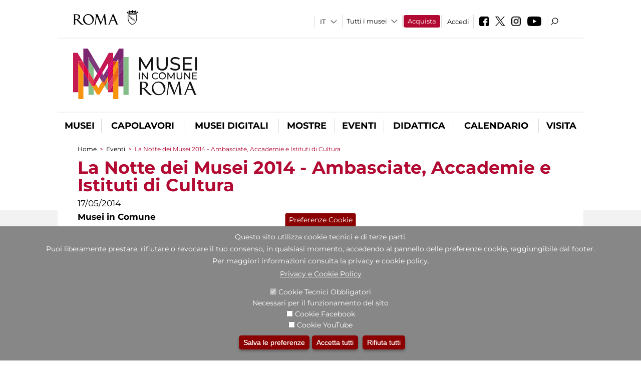

--- FILE ---
content_type: text/html; charset=utf-8
request_url: https://www.museiincomuneroma.it/it/mostre_ed_eventi/eventi/la_notte_dei_musei_2014_ambasciate_accademie_e_istituti_di_cultura?qt-didattica_correlazione_inversa_a=1&page=5
body_size: 26094
content:
<!DOCTYPE html>
<html lang="it" dir="ltr">
<head><meta http-equiv="X-UA-Compatible" content="IE=edge"> <meta name="viewport" content="width=device-width, initial-scale=1">
<meta name="google-site-verification" content="YhC5MK1U2nSqXMjZO0I0P9qYe15GM7CpSWO1kPrhBAY" />
<meta charset="utf-8" />
<link rel="shortcut icon" href="https://www.museiincomuneroma.it/sites/default/files/icon-pittogramma16px.ico" type="image/vnd.microsoft.icon" />
<meta name="Description" content="Il sistema museale di Roma Capitale è costituito da un insieme estremamente diversificato di luoghi museali e siti archeologici di grande valore artistico e storico." />
<meta name="generator" content="Drupal 7 (https://www.drupal.org)" />
<link rel="canonical" href="https://www.museiincomuneroma.it/it/mostra-evento/la-notte-dei-musei-2014-ambasciate-accademie-e-istituti-di-cultura" />
<link rel="shortlink" href="https://www.museiincomuneroma.it/it/node/129829" />

<!-- Facebook Pixel Code -->
<script>
!function(f,b,e,v,n,t,s){if(f.fbq)return;n=f.fbq=function(){n.callMethod?
n.callMethod.apply(n,arguments):n.queue.push(arguments)};if(!f._fbq)f._fbq=n;
n.push=n;n.loaded=!0;n.version='2.0';n.queue=[];t=b.createElement(e);t.async=!0;
t.src=v;s=b.getElementsByTagName(e)[0];s.parentNode.insertBefore(t,s)}(window,
document,'script','//connect.facebook.net/en_US/fbevents.js');

fbq('init', '834966600030308');
fbq('track', 'PageView');
fbq('track', 'ViewContent', {"content_type":"product","content_ids":"129829"});
</script>
<noscript><img height='1' width='1' style='display:none' src='https://www.facebook.com/tr?id=834966600030308&ev=PageView&noscript=1' /></noscript>
<!-- End Facebook Pixel Code -->
<title>La Notte dei Musei 2014 - Ambasciate, Accademie e Istituti di Cultura | Page 6 | Portale dei Musei in Comune</title>
<style type="text/css" media="all">
@import url("https://www.museiincomuneroma.it/modules/system/system.base.css?t8t45x");
@import url("https://www.museiincomuneroma.it/modules/system/system.menus.css?t8t45x");
@import url("https://www.museiincomuneroma.it/modules/system/system.messages.css?t8t45x");
@import url("https://www.museiincomuneroma.it/modules/system/system.theme.css?t8t45x");
</style>
<style type="text/css" media="all">
@import url("https://www.museiincomuneroma.it/sites/all/modules/jquery_update/replace/ui/themes/base/minified/jquery.ui.core.min.css?t8t45x");
@import url("https://www.museiincomuneroma.it/sites/all/modules/jquery_update/replace/ui/themes/base/minified/jquery.ui.theme.min.css?t8t45x");
@import url("https://www.museiincomuneroma.it/sites/all/modules/jquery_update/replace/ui/themes/base/minified/jquery.ui.datepicker.min.css?t8t45x");
@import url("https://www.museiincomuneroma.it/sites/all/modules/date/date_popup/themes/jquery.timeentry.css?t8t45x");
</style>
<style type="text/css" media="all">
@import url("https://www.museiincomuneroma.it/sites/all/modules/simplenews/simplenews.css?t8t45x");
@import url("https://www.museiincomuneroma.it/modules/aggregator/aggregator.css?t8t45x");
@import url("https://www.museiincomuneroma.it/sites/all/modules/calendar/css/calendar_multiday.css?t8t45x");
@import url("https://www.museiincomuneroma.it/sites/all/modules/date/date_api/date.css?t8t45x");
@import url("https://www.museiincomuneroma.it/sites/all/modules/date/date_popup/themes/datepicker.1.7.css?t8t45x");
@import url("https://www.museiincomuneroma.it/sites/all/modules/date/date_repeat_field/date_repeat_field.css?t8t45x");
@import url("https://www.museiincomuneroma.it/sites/all/modules/domain/domain_nav/domain_nav.css?t8t45x");
@import url("https://www.museiincomuneroma.it/modules/field/theme/field.css?t8t45x");
@import url("https://www.museiincomuneroma.it/sites/all/modules/menu_attach_block/menu_attach_block.css?t8t45x");
@import url("https://www.museiincomuneroma.it/modules/node/node.css?t8t45x");
@import url("https://www.museiincomuneroma.it/modules/search/search.css?t8t45x");
@import url("https://www.museiincomuneroma.it/modules/user/user.css?t8t45x");
@import url("https://www.museiincomuneroma.it/sites/all/modules/views/css/views.css?t8t45x");
@import url("https://www.museiincomuneroma.it/sites/all/modules/ckeditor/css/ckeditor.css?t8t45x");
</style>
<style type="text/css" media="all">
@import url("https://www.museiincomuneroma.it/sites/all/libraries/colorbox/example3/colorbox.css?t8t45x");
@import url("https://www.museiincomuneroma.it/sites/all/modules/ctools/css/ctools.css?t8t45x");
@import url("https://www.museiincomuneroma.it/sites/all/modules/jcarousel/skins/default/jcarousel-default.css?t8t45x");
@import url("https://www.museiincomuneroma.it/sites/all/modules/eu_cookie_compliance/css/eu_cookie_compliance.css?t8t45x");
@import url("https://www.museiincomuneroma.it/sites/all/modules/lang_dropdown/lang_dropdown.css?t8t45x");
@import url("https://www.museiincomuneroma.it/sites/all/modules/quicktabs/css/quicktabs.css?t8t45x");
@import url("https://www.museiincomuneroma.it/sites/all/modules/quicktabs/quicktabs_tabstyles/tabstyles/sky/sky.css?t8t45x");
@import url("https://www.museiincomuneroma.it/sites/all/modules/addtoany/addtoany.css?t8t45x");
@import url("https://www.museiincomuneroma.it/sites/all/modules/ajaxblocks/ajaxblocks.css?t8t45x");
@import url("https://www.museiincomuneroma.it/sites/all/libraries/superfish/css/superfish.css?t8t45x");
@import url("https://www.museiincomuneroma.it/sites/all/libraries/superfish/css/superfish-smallscreen.css?t8t45x");
</style>
<style type="text/css" media="all">
<!--/*--><![CDATA[/*><!--*/
#sliding-popup.sliding-popup-bottom,#sliding-popup.sliding-popup-bottom .eu-cookie-withdraw-banner,.eu-cookie-withdraw-tab{background:#878787;}#sliding-popup.sliding-popup-bottom.eu-cookie-withdraw-wrapper{background:transparent}#sliding-popup .popup-content #popup-text h1,#sliding-popup .popup-content #popup-text h2,#sliding-popup .popup-content #popup-text h3,#sliding-popup .popup-content #popup-text p,#sliding-popup label,#sliding-popup div,.eu-cookie-compliance-secondary-button,.eu-cookie-withdraw-tab{color:#ffffff !important;}.eu-cookie-withdraw-tab{border-color:#ffffff;}.eu-cookie-compliance-more-button{color:#ffffff !important;}

/*]]>*/-->
</style>
<style type="text/css" media="all">
@import url("https://www.museiincomuneroma.it/sites/all/themes/dark_elegant/style.css?t8t45x");
@import url("https://www.museiincomuneroma.it/sites/all/themes/dark_elegant/css/newsletter.css?t8t45x");
@import url("https://www.museiincomuneroma.it/sites/all/themes/dark_elegant/css/responsive.css?t8t45x");
@import url("https://www.museiincomuneroma.it/sites/all/themes/dark_elegant/css/jcarousel-mic.css?t8t45x");
@import url("https://www.museiincomuneroma.it/sites/all/themes/dark_elegant/css/notizia.css?t8t45x");
@import url("https://www.museiincomuneroma.it/sites/all/themes/dark_elegant/css/cartella_stampa.css?t8t45x");
@import url("https://www.museiincomuneroma.it/sites/all/themes/dark_elegant/css/info_page.css?t8t45x");
@import url("https://www.museiincomuneroma.it/sites/all/themes/dark_elegant/css/mostraevento.css?t8t45x");
@import url("https://www.museiincomuneroma.it/sites/all/themes/dark_elegant/css/opera.css?t8t45x");
@import url("https://www.museiincomuneroma.it/sites/all/themes/dark_elegant/css/debug.css?t8t45x");
@import url("https://www.museiincomuneroma.it/sites/all/themes/dark_elegant/css/gruppodididattiche.css?t8t45x");
@import url("https://www.museiincomuneroma.it/sites/all/themes/dark_elegant/css/percorso.css?t8t45x");
@import url("https://www.museiincomuneroma.it/sites/all/themes/dark_elegant/css/views-accordion.css?t8t45x");
@import url("https://www.museiincomuneroma.it/sites/all/themes/dark_elegant/css/orarieindirizzi.css?t8t45x");
@import url("https://www.museiincomuneroma.it/sites/all/themes/dark_elegant/css/bigliettieaudioguide.css?t8t45x");
@import url("https://www.museiincomuneroma.it/sites/all/themes/dark_elegant/css/tutteleopere.css?t8t45x");
@import url("https://www.museiincomuneroma.it/sites/all/themes/dark_elegant/css/webform.css?t8t45x");
@import url("https://www.museiincomuneroma.it/sites/all/themes/dark_elegant/css/gruppidisponsor.css?t8t45x");
@import url("https://www.museiincomuneroma.it/sites/all/themes/dark_elegant/css/gruppodimostraevento.css?t8t45x");
@import url("https://www.museiincomuneroma.it/sites/all/themes/dark_elegant/css/sistemamuseale.css?t8t45x");
@import url("https://www.museiincomuneroma.it/sites/all/themes/dark_elegant/css/gruppodiinfopage.css?t8t45x");
@import url("https://www.museiincomuneroma.it/sites/all/themes/dark_elegant/css/guida_catalogo.css?t8t45x");
@import url("https://www.museiincomuneroma.it/sites/all/themes/dark_elegant/css/menu.css?t8t45x");
@import url("https://www.museiincomuneroma.it/sites/all/themes/dark_elegant/css/homepage.css?t8t45x");
@import url("https://www.museiincomuneroma.it/sites/all/themes/dark_elegant/css/gruppodiguidacatalogo.css?t8t45x");
@import url("https://www.museiincomuneroma.it/sites/all/themes/dark_elegant/css/gruppodinotizie.css?t8t45x");
@import url("https://www.museiincomuneroma.it/sites/all/themes/dark_elegant/css/gruppodicartellastampa.css?t8t45x");
@import url("https://www.museiincomuneroma.it/sites/all/themes/dark_elegant/css/cookie.css?t8t45x");
@import url("https://www.museiincomuneroma.it/sites/all/themes/dark_elegant/css/spettacolo.css?t8t45x");
@import url("https://www.museiincomuneroma.it/sites/all/themes/dark_elegant/css/librerie.css?t8t45x");
@import url("https://www.museiincomuneroma.it/sites/all/themes/dark_elegant/css/didattica_correlazione_inversa.css?t8t45x");
</style>
<style type="text/css" media="all">
@import url("https://www.museiincomuneroma.it/sites/all/themes/dark_elegant/css/calendario.css?t8t45x");
@import url("https://www.museiincomuneroma.it/sites/all/themes/dark_elegant/css/social.css?t8t45x");
@import url("https://www.museiincomuneroma.it/sites/all/themes/dark_elegant/css/capolavori.css?t8t45x");
@import url("https://www.museiincomuneroma.it/sites/all/themes/dark_elegant/css/ricerca.css?t8t45x");
@import url("https://www.museiincomuneroma.it/sites/all/themes/dark_elegant/css/colorbox_1.css?t8t45x");
@import url("https://www.museiincomuneroma.it/sites/all/themes/dark_elegant/css/nuovatestata.css?t8t45x");
@import url("https://www.museiincomuneroma.it/sites/all/themes/dark_elegant/css/leaflet.css?t8t45x");
@import url("https://www.museiincomuneroma.it/sites/all/themes/dark_elegant/css/nuovofont.css?t8t45x");
@import url("https://www.museiincomuneroma.it/sites/all/themes/dark_elegant/css/nuovolayout.css?t8t45x");
@import url("https://www.museiincomuneroma.it/sites/all/themes/dark_elegant/css/nuovolayout_2.css?t8t45x");
@import url("https://www.museiincomuneroma.it/sites/all/themes/dark_elegant/css/responsive_nuovolayout.css?t8t45x");
</style>
<style type="text/css" media="all">
<!--/*--><![CDATA[/*><!--*/


/*]]>*/-->
</style>
<script type="text/javascript" src="https://www.museiincomuneroma.it/sites/default/files/js/js_XexEZhbTmj1BHeajKr2rPfyR8Y68f4rm0Nv3Vj5_dSI.js"></script>
<script type="text/javascript" src="https://www.museiincomuneroma.it/sites/default/files/js/js_cQ8Qx7uR_JhsOwFAXmbkRGoBZZYzPkwDBbocSyeHCRI.js"></script>
<script type="text/javascript" src="https://www.museiincomuneroma.it/sites/default/files/js/js_tQHCL27UrclYm4InGJBVDo2fLSy2NMdSkCGcIafg0uI.js"></script>
<script type="text/javascript">
<!--//--><![CDATA[//><!--
window.a2a_config=window.a2a_config||{};window.da2a={done:false,html_done:false,script_ready:false,script_load:function(){var a=document.createElement('script'),s=document.getElementsByTagName('script')[0];a.type='text/javascript';a.async=true;a.src='https://static.addtoany.com/menu/page.js';s.parentNode.insertBefore(a,s);da2a.script_load=function(){};},script_onready:function(){da2a.script_ready=true;if(da2a.html_done)da2a.init();},init:function(){for(var i=0,el,target,targets=da2a.targets,length=targets.length;i<length;i++){el=document.getElementById('da2a_'+(i+1));target=targets[i];a2a_config.linkname=target.title;a2a_config.linkurl=target.url;if(el){a2a.init('page',{target:el});el.id='';}da2a.done=true;}da2a.targets=[];}};(function ($){Drupal.behaviors.addToAny = {attach: function (context, settings) {if (context !== document && window.da2a) {if(da2a.script_ready)a2a.init_all();da2a.script_load();}}}})(jQuery);a2a_config.callbacks=a2a_config.callbacks||[];a2a_config.callbacks.push({ready:da2a.script_onready});a2a_config.overlays=a2a_config.overlays||[];a2a_config.templates=a2a_config.templates||{};a2a_config.no_3p=1;
//--><!]]>
</script>
<script type="text/javascript" src="https://www.museiincomuneroma.it/sites/default/files/js/js_ThqtBwytXIFBnNdSVa3HEs_YUNNN1dSBR8is7JYrfaA.js"></script>
<script type="text/javascript" src="https://www.museiincomuneroma.it/sites/default/files/js/js_r3htGTE7kmutEZ42JFlZss8CXpk-7VM6No_n_a6UnTA.js"></script>
<script type="text/javascript">
<!--//--><![CDATA[//><!--
jQuery.extend(Drupal.settings, {"basePath":"\/","pathPrefix":"it\/","setHasJsCookie":0,"ajaxPageState":{"theme":"dark_elegant","theme_token":"MtH3jZt-BD__P0sP0Rg26Hmg4cQgbYCs5H7G3j-uUWE","jquery_version":"1.7","css":{"modules\/system\/system.base.css":1,"modules\/system\/system.menus.css":1,"modules\/system\/system.messages.css":1,"modules\/system\/system.theme.css":1,"misc\/ui\/jquery.ui.core.css":1,"misc\/ui\/jquery.ui.theme.css":1,"misc\/ui\/jquery.ui.datepicker.css":1,"sites\/all\/modules\/date\/date_popup\/themes\/jquery.timeentry.css":1,"sites\/all\/modules\/simplenews\/simplenews.css":1,"modules\/aggregator\/aggregator.css":1,"sites\/all\/modules\/calendar\/css\/calendar_multiday.css":1,"sites\/all\/modules\/date\/date_api\/date.css":1,"sites\/all\/modules\/date\/date_popup\/themes\/datepicker.1.7.css":1,"sites\/all\/modules\/date\/date_repeat_field\/date_repeat_field.css":1,"sites\/all\/modules\/domain\/domain_nav\/domain_nav.css":1,"modules\/field\/theme\/field.css":1,"sites\/all\/modules\/menu_attach_block\/menu_attach_block.css":1,"modules\/node\/node.css":1,"modules\/search\/search.css":1,"modules\/user\/user.css":1,"sites\/all\/modules\/views\/css\/views.css":1,"sites\/all\/modules\/ckeditor\/css\/ckeditor.css":1,"sites\/all\/libraries\/colorbox\/example3\/colorbox.css":1,"sites\/all\/modules\/ctools\/css\/ctools.css":1,"sites\/all\/modules\/jcarousel\/skins\/default\/jcarousel-default.css":1,"sites\/all\/modules\/eu_cookie_compliance\/css\/eu_cookie_compliance.css":1,"sites\/all\/modules\/lang_dropdown\/lang_dropdown.css":1,"sites\/all\/modules\/quicktabs\/css\/quicktabs.css":1,"sites\/all\/modules\/quicktabs\/quicktabs_tabstyles\/tabstyles\/sky\/sky.css":1,"sites\/all\/modules\/addtoany\/addtoany.css":1,"sites\/all\/modules\/ajaxblocks\/ajaxblocks.css":1,"sites\/all\/libraries\/superfish\/css\/superfish.css":1,"sites\/all\/libraries\/superfish\/css\/superfish-smallscreen.css":1,"1":1,"sites\/all\/themes\/dark_elegant\/style.css":1,"sites\/all\/themes\/dark_elegant\/css\/newsletter.css":1,"sites\/all\/themes\/dark_elegant\/css\/responsive.css":1,"sites\/all\/themes\/dark_elegant\/css\/jcarousel-mic.css":1,"sites\/all\/themes\/dark_elegant\/css\/notizia.css":1,"sites\/all\/themes\/dark_elegant\/css\/cartella_stampa.css":1,"sites\/all\/themes\/dark_elegant\/css\/info_page.css":1,"sites\/all\/themes\/dark_elegant\/css\/mostraevento.css":1,"sites\/all\/themes\/dark_elegant\/css\/opera.css":1,"sites\/all\/themes\/dark_elegant\/css\/debug.css":1,"sites\/all\/themes\/dark_elegant\/css\/gruppodididattiche.css":1,"sites\/all\/themes\/dark_elegant\/css\/percorso.css":1,"sites\/all\/themes\/dark_elegant\/css\/views-accordion.css":1,"sites\/all\/themes\/dark_elegant\/css\/orarieindirizzi.css":1,"sites\/all\/themes\/dark_elegant\/css\/bigliettieaudioguide.css":1,"sites\/all\/themes\/dark_elegant\/css\/tutteleopere.css":1,"sites\/all\/themes\/dark_elegant\/css\/webform.css":1,"sites\/all\/themes\/dark_elegant\/css\/gruppidisponsor.css":1,"sites\/all\/themes\/dark_elegant\/css\/gruppodimostraevento.css":1,"sites\/all\/themes\/dark_elegant\/css\/sistemamuseale.css":1,"sites\/all\/themes\/dark_elegant\/css\/gruppodiinfopage.css":1,"sites\/all\/themes\/dark_elegant\/css\/guida_catalogo.css":1,"sites\/all\/themes\/dark_elegant\/css\/menu.css":1,"sites\/all\/themes\/dark_elegant\/css\/homepage.css":1,"sites\/all\/themes\/dark_elegant\/css\/gruppodiguidacatalogo.css":1,"sites\/all\/themes\/dark_elegant\/css\/gruppodinotizie.css":1,"sites\/all\/themes\/dark_elegant\/css\/gruppodicartellastampa.css":1,"sites\/all\/themes\/dark_elegant\/css\/cookie.css":1,"sites\/all\/themes\/dark_elegant\/css\/spettacolo.css":1,"sites\/all\/themes\/dark_elegant\/css\/librerie.css":1,"sites\/all\/themes\/dark_elegant\/css\/didattica_correlazione_inversa.css":1,"sites\/all\/themes\/dark_elegant\/css\/calendario.css":1,"sites\/all\/themes\/dark_elegant\/css\/social.css":1,"sites\/all\/themes\/dark_elegant\/css\/capolavori.css":1,"sites\/all\/themes\/dark_elegant\/css\/ricerca.css":1,"sites\/all\/themes\/dark_elegant\/css\/colorbox_1.css":1,"sites\/all\/themes\/dark_elegant\/css\/nuovatestata.css":1,"sites\/all\/themes\/dark_elegant\/css\/leaflet.css":1,"sites\/all\/themes\/dark_elegant\/css\/nuovofont.css":1,"sites\/all\/themes\/dark_elegant\/css\/nuovolayout.css":1,"sites\/all\/themes\/dark_elegant\/css\/nuovolayout_2.css":1,"sites\/all\/themes\/dark_elegant\/css\/responsive_nuovolayout.css":1,"0":1},"js":{"sites\/all\/modules\/jquery_update\/replace\/jquery\/1.7\/jquery.min.js":1,"misc\/jquery-extend-3.4.0.js":1,"misc\/jquery-html-prefilter-3.5.0-backport.js":1,"misc\/jquery.once.js":1,"misc\/drupal.js":1,"sites\/all\/modules\/jquery_update\/replace\/ui\/ui\/minified\/jquery.ui.core.min.js":1,"sites\/all\/modules\/jquery_update\/replace\/ui\/ui\/minified\/jquery.ui.datepicker.min.js":1,"misc\/ui\/jquery.ui.datepicker-1.13.0-backport.js":1,"modules\/locale\/locale.datepicker.js":1,"sites\/all\/modules\/date\/date_popup\/jquery.timeentry.pack.js":1,"sites\/all\/modules\/eu_cookie_compliance\/js\/jquery.cookie-1.4.1.min.js":1,"sites\/all\/modules\/jquery_update\/replace\/misc\/jquery.form.min.js":1,"misc\/form-single-submit.js":1,"misc\/ajax.js":1,"sites\/all\/modules\/jquery_update\/js\/jquery_update.js":1,"misc\/progress.js":1,"public:\/\/languages\/it_ucM5Y0xQMClwnVT5mha7wtYunJ7eTni6fyWBt7XTVAo.js":1,"sites\/all\/libraries\/colorbox\/jquery.colorbox-min.js":1,"sites\/all\/modules\/colorbox\/js\/colorbox.js":1,"sites\/all\/modules\/colorbox\/js\/colorbox_load.js":1,"sites\/all\/modules\/colorbox\/js\/colorbox_inline.js":1,"sites\/all\/modules\/views\/js\/base.js":1,"sites\/all\/modules\/menu_attach_block\/menu_attach_block.js":1,"sites\/all\/modules\/jcarousel\/js\/jquery.jcarousel.min.js":1,"sites\/all\/modules\/jcarousel\/js\/jcarousel.js":1,"sites\/all\/modules\/lang_dropdown\/lang_dropdown.js":1,"0":1,"sites\/all\/modules\/quicktabs\/js\/quicktabs.js":1,"sites\/all\/modules\/ajaxblocks\/ajaxblocks.js":1,"sites\/all\/modules\/views\/js\/ajax_view.js":1,"sites\/all\/modules\/views_refresh\/views_refresh.js":1,"sites\/all\/libraries\/superfish\/jquery.bgiframe.min.js":1,"sites\/all\/libraries\/superfish\/sftouchscreen.js":1,"sites\/all\/libraries\/superfish\/sfsmallscreen.js":1,"sites\/all\/libraries\/superfish\/supposition.js":1,"sites\/all\/libraries\/superfish\/superfish.js":1,"sites\/all\/libraries\/superfish\/supersubs.js":1,"sites\/all\/modules\/superfish\/superfish.js":1,"sites\/all\/themes\/dark_elegant\/js\/jquery.dotdotdot.js":1,"sites\/all\/themes\/dark_elegant\/js\/custom.js":1,"sites\/all\/themes\/dark_elegant\/js\/nuovolayout_2.js":1,"sites\/all\/themes\/dark_elegant\/js\/ilsistemamuseale.js":1,"sites\/all\/themes\/dark_elegant\/js\/menu.js":1,"sites\/all\/themes\/dark_elegant\/js\/jquery.masonry.min.js":1,"sites\/all\/themes\/dark_elegant\/js\/jquery.infinitescroll.min.js":1,"sites\/all\/themes\/dark_elegant\/js\/leaflet.js":1,"1":1,"sites\/all\/modules\/eu_cookie_compliance\/js\/eu_cookie_compliance.js":1,"2":1,"3":1}},"colorbox":{"opacity":"0.85","current":"{current} of {total}","previous":"\u00ab Prev","next":"Next \u00bb","close":"Close","maxWidth":"98%","maxHeight":"98%","fixed":true,"mobiledetect":true,"mobiledevicewidth":"480px","file_public_path":"\/sites\/default\/files","specificPagesDefaultValue":"admin*\nimagebrowser*\nimg_assist*\nimce*\nnode\/add\/*\nnode\/*\/edit\nprint\/*\nprintpdf\/*\nsystem\/ajax\nsystem\/ajax\/*","loop":false},"jcarousel":{"ajaxPath":"\/it\/jcarousel\/ajax\/views","carousels":{"jcarousel-dom-1":{"view_options":{"view_args":"","view_path":"node\/129829","view_base_path":null,"view_display_id":"block","view_name":"footer_librerie_digitali","jcarousel_dom_id":1},"skin":"default","visible":3,"scroll":1,"autoPause":1,"start":1,"selector":".jcarousel-dom-1"}}},"jquery":{"ui":{"datepicker":{"isRTL":false,"firstDay":"1"}}},"views":{"ajax_path":"\/it\/views\/ajax","ajaxViews":{"views_dom_id:5a97100e7d2554dbc4f54743858b6896":{"view_name":"tipologia_musei","view_display_id":"block_4","view_args":"","view_path":"node\/129829","view_base_path":"tipologia_musei","view_dom_id":"5a97100e7d2554dbc4f54743858b6896","pager_element":0},"views_dom_id:95019694961427d0ee01557f09a824f2":{"view_name":"test_alma","view_display_id":"block_1","view_args":"","view_path":"node\/129829","view_base_path":"musei_in_comune\/tutti_i_capolavori","view_dom_id":"95019694961427d0ee01557f09a824f2","pager_element":0},"views_dom_id:5bd3a18037df59ceadd8701c727e582a":{"view_name":"gruppodimostraevento","view_display_id":"block_4","view_args":"","view_path":"node\/129829","view_base_path":"mostre_ed_eventi\/mostre","view_dom_id":"5bd3a18037df59ceadd8701c727e582a","pager_element":0},"views_dom_id:e20da49c98a22951bd13757f7b56352f":{"view_name":"tutti_gli_eventi","view_display_id":"block_4","view_args":"","view_path":"node\/129829","view_base_path":"mostre_ed_eventi\/eventi","view_dom_id":"e20da49c98a22951bd13757f7b56352f","pager_element":0},"views_dom_id:ac53bf2225b7c9abe7424a5a4ef32f7d":{"view_name":"tipologia_musei","view_display_id":"block_5","view_args":"","view_path":"node\/129829","view_base_path":"tipologia_musei","view_dom_id":"ac53bf2225b7c9abe7424a5a4ef32f7d","pager_element":0},"views_dom_id:5da89789fde7606d932088aab238cb4e":{"view_name":"attivit_correlate_mostra_eventi","view_display_id":"block","view_args":"129829","view_path":"node\/129829","view_base_path":null,"view_dom_id":"5da89789fde7606d932088aab238cb4e","pager_element":0},"views_dom_id:b536525d1e2e3635d0b31c3ba48b0348":{"view_name":"attivit_correlate_mostra_eventi","view_display_id":"block_1","view_args":"129829","view_path":"node\/129829","view_base_path":null,"view_dom_id":"b536525d1e2e3635d0b31c3ba48b0348","pager_element":0},"views_dom_id:cce96cbd6980c9184e9a6590d7339798":{"view_name":"attivit_correlate_mostra_eventi","view_display_id":"block_2","view_args":"129829","view_path":"node\/129829","view_base_path":null,"view_dom_id":"cce96cbd6980c9184e9a6590d7339798","pager_element":0},"views_dom_id:eff1ec0ed8e6194c15963d5aab93e03b":{"view_name":"didattica_correlazione_inversa","view_display_id":"block_3","view_args":"129829","view_path":"node\/129829","view_base_path":"didattica-correlazione-inversa","view_dom_id":"eff1ec0ed8e6194c15963d5aab93e03b","pager_element":0},"views_dom_id:6fe4be2250ec00104fe70c0a6ac09618":{"view_name":"didattica_correlazione_inversa","view_display_id":"block_4","view_args":"129829","view_path":"node\/129829","view_base_path":"didattica-correlazione-inversa","view_dom_id":"6fe4be2250ec00104fe70c0a6ac09618","pager_element":0},"views_dom_id:0b3058208c7a4db32304614cfe956cbc":{"view_name":"didattica_correlazione_inversa","view_display_id":"block_5","view_args":"129829","view_path":"node\/129829","view_base_path":"didattica-correlazione-inversa","view_dom_id":"0b3058208c7a4db32304614cfe956cbc","pager_element":0},"views_dom_id:5e7e0828aa97ae0c051b07843aa87c3d":{"view_name":"convenzioni","view_display_id":"block_1","view_args":"","view_path":"node\/129829","view_base_path":"gds\/%","view_dom_id":"5e7e0828aa97ae0c051b07843aa87c3d","pager_element":0},"views_dom_id:8ca69377ab0e84b93eccfe3fba7dfa3c":{"view_name":"tipologia_musei","view_display_id":"block_4","view_args":"","view_path":"node\/129829","view_base_path":"tipologia_musei","view_dom_id":"8ca69377ab0e84b93eccfe3fba7dfa3c","pager_element":0}}},"urlIsAjaxTrusted":{"\/it\/views\/ajax":true,"\/it\/mostre_ed_eventi\/eventi\/la_notte_dei_musei_2014_ambasciate_accademie_e_istituti_di_cultura?qt-didattica_correlazione_inversa_a=1\u0026page=5":true},"better_exposed_filters":{"views":{"tipologia_musei":{"displays":{"block_4":{"filters":[]},"block_5":{"filters":[]}}},"test_alma":{"displays":{"block_1":{"filters":[]}}},"gruppodimostraevento":{"displays":{"block_4":{"filters":[]}}},"tutti_gli_eventi":{"displays":{"block_4":{"filters":[]}}},"user_info":{"displays":{"block":{"filters":[]}}},"slideshow":{"displays":{"block":{"filters":[]}}},"gallery":{"displays":{"block_1":{"filters":[]}}},"informazioni_mostra_evento":{"displays":{"block":{"filters":[]}}},"documenti_mostra_evento":{"displays":{"block":{"filters":[]}}},"catalogo":{"displays":{"block":{"filters":[]}}},"sala_stampa_mostra_evento":{"displays":{"attachment_1":{"filters":[]},"block":{"filters":[]}}},"attivit_correlate_mostra_eventi":{"displays":{"block":{"filters":[]},"block_1":{"filters":[]},"block_2":{"filters":[]}}},"didattica_correlazione_inversa":{"displays":{"block_3":{"filters":[]},"block_4":{"filters":[]},"block_5":{"filters":[]}}},"_microma":{"displays":{"block":{"filters":[]}}},"footer_librerie_digitali":{"displays":{"block":{"filters":[]}}},"eventi_corporate":{"displays":{"block":{"filters":[]}}},"convenzioni":{"displays":{"block_1":{"filters":[]}}},"footer_block_address":{"displays":{"block":{"filters":[]}}}}},"viewsRefresh":{"5a97100e7d2554dbc4f54743858b6896":"5","95019694961427d0ee01557f09a824f2":"5","5bd3a18037df59ceadd8701c727e582a":"5","e20da49c98a22951bd13757f7b56352f":"5","ac53bf2225b7c9abe7424a5a4ef32f7d":"5","5da89789fde7606d932088aab238cb4e":"5","b536525d1e2e3635d0b31c3ba48b0348":"5","cce96cbd6980c9184e9a6590d7339798":"5","eff1ec0ed8e6194c15963d5aab93e03b":"5","6fe4be2250ec00104fe70c0a6ac09618":"5","0b3058208c7a4db32304614cfe956cbc":"5","5e7e0828aa97ae0c051b07843aa87c3d":"5","8ca69377ab0e84b93eccfe3fba7dfa3c":"5"},"eu_cookie_compliance":{"popup_enabled":1,"popup_agreed_enabled":0,"popup_hide_agreed":0,"popup_clicking_confirmation":false,"popup_scrolling_confirmation":false,"popup_html_info":"\u003Cbutton type=\u0022button\u0022 class=\u0022eu-cookie-withdraw-tab\u0022\u003EPreferenze Cookie\u003C\/button\u003E\n\u003Cdiv class=\u0022eu-cookie-compliance-banner eu-cookie-compliance-banner-info eu-cookie-compliance-banner--categories\u0022\u003E\n  \u003Cdiv class=\u0022popup-content info\u0022\u003E\n    \u003Cdiv id=\u0022popup-text\u0022\u003E\n      \u003Ch2\u003EQuesto sito utilizza cookie tecnici e di terze parti.\u003C\/h2\u003E\n\u003Ch2\u003EPuoi liberamente prestare, rifiutare o revocare il tuo consenso, in qualsiasi momento, accedendo al pannello delle preferenze cookie, raggiungibile dal footer.\u003C\/h2\u003E\n\u003Ch2\u003EPer maggiori informazioni consulta la privacy e cookie policy.\u003C\/h2\u003E\n              \u003Cbutton type=\u0022button\u0022 class=\u0022find-more-button eu-cookie-compliance-more-button\u0022\u003EPrivacy e Cookie Policy\u003C\/button\u003E\n          \u003C\/div\u003E\n          \u003Cdiv id=\u0022eu-cookie-compliance-categories\u0022 class=\u0022eu-cookie-compliance-categories\u0022\u003E\n                  \u003Cdiv class=\u0022eu-cookie-compliance-category\u0022\u003E\n            \u003Cdiv\u003E\n              \u003Cinput type=\u0022checkbox\u0022 name=\u0022cookie-categories\u0022 id=\u0022cookie-category-tecnici\u0022 value=\u0022tecnici\u0022 checked disabled\u003E\n              \u003Clabel for=\u0022cookie-category-tecnici\u0022\u003ECookie Tecnici Obbligatori\u003C\/label\u003E\n            \u003C\/div\u003E\n                          \u003Cdiv class=\u0022eu-cookie-compliance-category-description\u0022\u003ENecessari per il funzionamento del sito\u003C\/div\u003E\n                      \u003C\/div\u003E\n                  \u003Cdiv class=\u0022eu-cookie-compliance-category\u0022\u003E\n            \u003Cdiv\u003E\n              \u003Cinput type=\u0022checkbox\u0022 name=\u0022cookie-categories\u0022 id=\u0022cookie-category-facebook\u0022 value=\u0022facebook\u0022 \u003E\n              \u003Clabel for=\u0022cookie-category-facebook\u0022\u003ECookie Facebook\u003C\/label\u003E\n            \u003C\/div\u003E\n                          \u003Cdiv class=\u0022eu-cookie-compliance-category-description\u0022\u003E\u003C\/div\u003E\n                      \u003C\/div\u003E\n                  \u003Cdiv class=\u0022eu-cookie-compliance-category\u0022\u003E\n            \u003Cdiv\u003E\n              \u003Cinput type=\u0022checkbox\u0022 name=\u0022cookie-categories\u0022 id=\u0022cookie-category-youtube\u0022 value=\u0022youtube\u0022 \u003E\n              \u003Clabel for=\u0022cookie-category-youtube\u0022\u003ECookie YouTube\u003C\/label\u003E\n            \u003C\/div\u003E\n                          \u003Cdiv class=\u0022eu-cookie-compliance-category-description\u0022\u003E\u003C\/div\u003E\n                      \u003C\/div\u003E\n              \u003C\/div\u003E\n    \n    \u003Cdiv id=\u0022popup-buttons\u0022 class=\u0022eu-cookie-compliance-has-categories\u0022\u003E\n              \u003Cdiv class=\u0022eu-cookie-compliance-categories-buttons\u0022\u003E\n          \u003Cbutton type=\u0022button\u0022 class=\u0022eu-cookie-compliance-save-preferences-button\u0022\u003E\n            Salva le preferenze\u003C\/button\u003E\n        \u003C\/div\u003E\n      \n      \u003Cbutton type=\u0022button\u0022 class=\u0022agree-button eu-cookie-compliance-default-button\u0022\u003EAccetta tutti\u003C\/button\u003E\n              \u003Cbutton type=\u0022button\u0022 class=\u0022eu-cookie-withdraw-button\u0022\u003ERifiuta tutti\u003C\/button\u003E\n          \u003C\/div\u003E\n  \u003C\/div\u003E\n\u003C\/div\u003E","use_mobile_message":false,"mobile_popup_html_info":"  \u003Cbutton type=\u0022button\u0022 class=\u0022eu-cookie-withdraw-tab\u0022\u003EPreferenze Cookie\u003C\/button\u003E\n\u003Cdiv class=\u0022eu-cookie-compliance-banner eu-cookie-compliance-banner-info eu-cookie-compliance-banner--categories\u0022\u003E\n  \u003Cdiv class=\u0022popup-content info\u0022\u003E\n    \u003Cdiv id=\u0022popup-text\u0022\u003E\n      \u003Ch2\u003EWe use cookies on this site to enhance your user experience\u003C\/h2\u003E\n\u003Cp\u003EBy tapping the Accept button, you agree to us doing so.\u003C\/p\u003E\n              \u003Cbutton type=\u0022button\u0022 class=\u0022find-more-button eu-cookie-compliance-more-button\u0022\u003EPrivacy e Cookie Policy\u003C\/button\u003E\n          \u003C\/div\u003E\n          \u003Cdiv id=\u0022eu-cookie-compliance-categories\u0022 class=\u0022eu-cookie-compliance-categories\u0022\u003E\n                  \u003Cdiv class=\u0022eu-cookie-compliance-category\u0022\u003E\n            \u003Cdiv\u003E\n              \u003Cinput type=\u0022checkbox\u0022 name=\u0022cookie-categories\u0022 id=\u0022cookie-category-tecnici\u0022 value=\u0022tecnici\u0022 checked disabled\u003E\n              \u003Clabel for=\u0022cookie-category-tecnici\u0022\u003ECookie Tecnici Obbligatori\u003C\/label\u003E\n            \u003C\/div\u003E\n                          \u003Cdiv class=\u0022eu-cookie-compliance-category-description\u0022\u003ENecessari per il funzionamento del sito\u003C\/div\u003E\n                      \u003C\/div\u003E\n                  \u003Cdiv class=\u0022eu-cookie-compliance-category\u0022\u003E\n            \u003Cdiv\u003E\n              \u003Cinput type=\u0022checkbox\u0022 name=\u0022cookie-categories\u0022 id=\u0022cookie-category-facebook\u0022 value=\u0022facebook\u0022 \u003E\n              \u003Clabel for=\u0022cookie-category-facebook\u0022\u003ECookie Facebook\u003C\/label\u003E\n            \u003C\/div\u003E\n                          \u003Cdiv class=\u0022eu-cookie-compliance-category-description\u0022\u003E\u003C\/div\u003E\n                      \u003C\/div\u003E\n                  \u003Cdiv class=\u0022eu-cookie-compliance-category\u0022\u003E\n            \u003Cdiv\u003E\n              \u003Cinput type=\u0022checkbox\u0022 name=\u0022cookie-categories\u0022 id=\u0022cookie-category-youtube\u0022 value=\u0022youtube\u0022 \u003E\n              \u003Clabel for=\u0022cookie-category-youtube\u0022\u003ECookie YouTube\u003C\/label\u003E\n            \u003C\/div\u003E\n                          \u003Cdiv class=\u0022eu-cookie-compliance-category-description\u0022\u003E\u003C\/div\u003E\n                      \u003C\/div\u003E\n              \u003C\/div\u003E\n    \n    \u003Cdiv id=\u0022popup-buttons\u0022 class=\u0022eu-cookie-compliance-has-categories\u0022\u003E\n              \u003Cdiv class=\u0022eu-cookie-compliance-categories-buttons\u0022\u003E\n          \u003Cbutton type=\u0022button\u0022 class=\u0022eu-cookie-compliance-save-preferences-button\u0022\u003E\n            Salva le preferenze\u003C\/button\u003E\n        \u003C\/div\u003E\n      \n      \u003Cbutton type=\u0022button\u0022 class=\u0022agree-button eu-cookie-compliance-default-button\u0022\u003EAccetta tutti\u003C\/button\u003E\n              \u003Cbutton type=\u0022button\u0022 class=\u0022eu-cookie-withdraw-button\u0022\u003ERifiuta tutti\u003C\/button\u003E\n          \u003C\/div\u003E\n  \u003C\/div\u003E\n\u003C\/div\u003E","mobile_breakpoint":"768","popup_html_agreed":"\u003Cdiv\u003E\n  \u003Cdiv class=\u0022popup-content agreed\u0022\u003E\n    \u003Cdiv id=\u0022popup-text\u0022\u003E\n      \u003Cp\u003EGrazie per aver accettato i cookie\u003C\/p\u003E\n    \u003C\/div\u003E\n    \u003Cdiv id=\u0022popup-buttons\u0022\u003E\n      \u003Cbutton type=\u0022button\u0022 class=\u0022hide-popup-button eu-cookie-compliance-hide-button\u0022\u003ENascondi\u003C\/button\u003E\n              \u003Cbutton type=\u0022button\u0022 class=\u0022find-more-button eu-cookie-compliance-more-button-thank-you\u0022 \u003EMaggiori informazioni\u003C\/button\u003E\n          \u003C\/div\u003E\n  \u003C\/div\u003E\n\u003C\/div\u003E","popup_use_bare_css":false,"popup_height":"auto","popup_width":"100%","popup_delay":1000,"popup_link":"https:\/\/www.museiincomuneroma.it\/sites\/default\/files\/privacy\/Privacy_cookie_policy_id_1.pdf","popup_link_new_window":1,"popup_position":null,"fixed_top_position":1,"popup_language":"it","store_consent":false,"better_support_for_screen_readers":0,"reload_page":1,"domain":"","domain_all_sites":0,"popup_eu_only_js":0,"cookie_lifetime":"100","cookie_session":false,"disagree_do_not_show_popup":0,"method":"categories","whitelisted_cookies":"facebook:_fbp\r\ntecnici:cookie-agreed-categories\r\ntecnici:cookie-agreed\r\nyoutube:www.youtube.com","withdraw_markup":"\u003Cbutton type=\u0022button\u0022 class=\u0022eu-cookie-withdraw-tab\u0022\u003EPreferenze Cookie\u003C\/button\u003E\n\u003Cdiv class=\u0022eu-cookie-withdraw-banner\u0022\u003E\n  \u003Cdiv class=\u0022popup-content info\u0022\u003E\n    \u003Cdiv id=\u0022popup-text\u0022\u003E\n      \u003Ch2\u003EWe use cookies on this site to enhance your user experience\u003C\/h2\u003E\n\u003Cp\u003EYou have given your consent for us to set cookies.\u003C\/p\u003E\n    \u003C\/div\u003E\n    \u003Cdiv id=\u0022popup-buttons\u0022\u003E\n      \u003Cbutton type=\u0022button\u0022 class=\u0022eu-cookie-withdraw-button\u0022\u003ERifiuta tutti\u003C\/button\u003E\n    \u003C\/div\u003E\n  \u003C\/div\u003E\n\u003C\/div\u003E\n","withdraw_enabled":1,"withdraw_button_on_info_popup":1,"cookie_categories":["tecnici","facebook","youtube"],"enable_save_preferences_button":1,"fix_first_cookie_category":1,"select_all_categories_by_default":0,"cookie_name":""},"superfish":[{"id":"3","sf":{"animation":{"opacity":"show","height":"show"},"speed":"fast"},"plugins":{"touchscreen":{"behaviour":"1","disableHover":true,"mode":"always_active"},"smallscreen":{"mode":"window_width","breakpointUnit":"px","type":"select","title":"Top Menu"},"supposition":true,"supersubs":true}},{"id":"1","sf":{"animation":{"opacity":"show","width":"show"},"speed":"fast"},"plugins":{"touchscreen":{"behaviour":"1","disableHover":true,"mode":"always_active"},"smallscreen":{"mode":"always_active","accordionButton":"0","expandText":"Espandi","collapseText":"Raggruppa","title":"Menu principale"},"supposition":true,"bgiframe":true,"supersubs":true}}],"quicktabs":{"qt_attivit_correlate":{"name":"attivit_correlate","tabs":[{"bid":"views_delta_f483b80520c564af4780c2b0cba2a2ef","hide_title":1},{"bid":"views_delta_979ba2fbd3c8b3cee4b7cab204db9811","hide_title":1},{"bid":"views_delta_91efcd510e26ab55c661321065057441","hide_title":1}],"better_exposed_filters":{"views":{"sala_stampa_mostra_evento":{"displays":{"block":{"filters":[]}}}}}},"qt_didattica_correlazione_inversa_a":{"name":"didattica_correlazione_inversa_a","tabs":[{"bid":"views_delta_1047cb2bd5ca9a1af76ff4972cb6cfc2","hide_title":1},{"bid":"views_delta_a28aa994907ec0210790aee650323163","hide_title":1},{"bid":"views_delta_a01b61c7c140235df5277ed3803724d6","hide_title":1}],"viewsRefresh":{"cce96cbd6980c9184e9a6590d7339798":"5"}}},"ajaxblocks_path":"\/it\/ajaxblocks","ajaxblocks":"blocks=flickr-11\u0026path=node\/129829\u0026qt-didattica_correlazione_inversa_a=1\u0026page=5","ajaxblocks_delay":100});
//--><!]]>
</script>
<!--[if lt IE 9]><script src="/sites/all/themes/dark_elegant/js/html5.js"></script><![endif]-->
<!-- Matomo -->

<!-- End Matomo Code -->
</head>

<body class="html not-front not-logged-in no-sidebars page-node page-node- page-node-129829 node-type-mostraevento domain-mic i18n-it">
    <!-- -------------page.tpl.php-------------- -->
<!-- -----------page.tpl.php---------------- -->
<div id="page" class="container_6">

  <header id="header" >
	<div class="search-block-region">
        <div class="region region-search-block">
  <div id="block-lang-dropdown-language" class="block block-lang-dropdown">

      
  <div class="content">
    <form class="lang_dropdown_form language" id="lang_dropdown_form_language" action="/it/mostre_ed_eventi/eventi/la_notte_dei_musei_2014_ambasciate_accademie_e_istituti_di_cultura?qt-didattica_correlazione_inversa_a=1&amp;page=5" method="post" accept-charset="UTF-8"><div><div class="form-item form-type-select form-item-lang-dropdown-select">
 <select style="width:165px" class="lang-dropdown-select-element form-select" id="lang-dropdown-select-language" name="lang_dropdown_select"><option value="it" selected="selected">it</option><option value="en">en</option><option value="fr">fr</option><option value="es">es</option></select>
</div>
<input type="hidden" name="it" value="/it/mostre_ed_eventi/eventi/la_notte_dei_musei_2014_ambasciate_accademie_e_istituti_di_cultura?qt-didattica_correlazione_inversa_a=1&amp;page=5" />
<input type="hidden" name="en" value="/en/mostre_ed_eventi/eventi/la_notte_dei_musei_2014_ambasciate_accademie_e_istituti_di_cultura?qt-didattica_correlazione_inversa_a=1&amp;page=5" />
<input type="hidden" name="fr" value="/fr/mostre_ed_eventi/eventi/la_notte_dei_musei_2014_ambasciate_accademie_e_istituti_di_cultura?qt-didattica_correlazione_inversa_a=1&amp;page=5" />
<input type="hidden" name="es" value="/es/mostre_ed_eventi/eventi/la_notte_dei_musei_2014_ambasciate_accademie_e_istituti_di_cultura?qt-didattica_correlazione_inversa_a=1&amp;page=5" />
<noscript><div>
<input type="submit" id="edit-submit" name="op" value="Go" class="form-submit" />
</div></noscript><input type="hidden" name="form_build_id" value="form-Oim2JqWBSLy3YHs6tyzfXOHZearVV56pYowYAJ9r890" />
<input type="hidden" name="form_id" value="lang_dropdown_form" />
</div></form>  </div>
  
</div> <!-- /.block -->
<div id="block-superfish-3" class="block block-superfish">

      
  <div class="content">
    <ul  id="superfish-3" class="menu sf-menu sf-menu-top-menu sf-horizontal sf-style-none sf-total-items-2 sf-parent-items-1 sf-single-items-1"><li id="menu-6480-3" class="first odd sf-item-1 sf-depth-1 sf-total-children-1 sf-parent-children-0 sf-single-children-1 menuparent"><span class="sf-depth-1 menuparent nolink">Tutti i musei</span><ul><li id="menu-4041879-3" class="firstandlast odd sf-item-1 sf-depth-2 sf-no-children"><div class="menu-views"> <div class="view view-tipologia-musei view-id-tipologia_musei view-display-id-block_5 view-dom-id-ac53bf2225b7c9abe7424a5a4ef32f7d">
        
  
  
      <div class="view-content">
        <h3>Musei Archeologici</h3>
  <div class="views-row views-row-1 views-row-odd views-row-first color-d22f64">
      
  <div class="views-field views-field-field-museo">        <div class="field-content"><a href="http://www.museicapitolini.org/it" target="_blank"><div class="views-field views-field-field-image"><img typeof="foaf:Image" src="https://www.museiincomuneroma.it/sites/default/files/styles/medium/public/f_museo-portale/capitolini.jpg?itok=F34czRfT" width="147" height="220" alt="" /></div>
<span>Musei Capitolini</span></a></div>  </div>  </div>
  <div class="views-row views-row-2 views-row-even color-d22f64">
      
  <div class="views-field views-field-field-museo">        <div class="field-content"><a href="http://www.centralemontemartini.org/it" target="_blank"><div class="views-field views-field-field-image"><img typeof="foaf:Image" src="https://www.museiincomuneroma.it/sites/default/files/styles/medium/public/f_museo-portale/montemartini.jpg?itok=6FDFjSkh" width="147" height="220" alt="" /></div>
<span>Musei Capitolini  Centrale Montemartini</span></a></div>  </div>  </div>
  <div class="views-row views-row-3 views-row-odd color-d22f64">
      
  <div class="views-field views-field-field-museo">        <div class="field-content"><a href="http://www.mercatiditraiano.it/it" target="_blank"><div class="views-field views-field-field-image"><img typeof="foaf:Image" src="https://www.museiincomuneroma.it/sites/default/files/styles/medium/public/f_museo-portale/mercati.jpg?itok=s_hc-Kj0" width="147" height="220" alt="" /></div>
<span>Mercati di Traiano Museo dei Fori Imperiali</span></a></div>  </div>  </div>
  <div class="views-row views-row-4 views-row-even color-d22f64">
      
  <div class="views-field views-field-field-museo">        <div class="field-content"><a href="http://www.arapacis.it/it" target="_blank"><div class="views-field views-field-field-image"><img typeof="foaf:Image" src="https://www.museiincomuneroma.it/sites/default/files/styles/medium/public/f_museo-portale/ara.jpg?itok=pMrjGlTS" width="147" height="220" alt="" /></div>
<span>Museo dell&#039;Ara Pacis</span></a></div>  </div>  </div>
  <div class="views-row views-row-5 views-row-odd color-d22f64">
      
  <div class="views-field views-field-field-museo">        <div class="field-content"><a href="http://www.museobarracco.it/it" target="_blank"><div class="views-field views-field-field-image"><img typeof="foaf:Image" src="https://www.museiincomuneroma.it/sites/default/files/styles/medium/public/f_museo-portale/barracco.jpg?itok=6ciayPkh" width="147" height="220" alt="" /></div>
<span>Museo di Scultura Antica Giovanni Barracco</span></a></div>  </div>  </div>
  <div class="views-row views-row-6 views-row-even color-d22f64">
      
  <div class="views-field views-field-field-museo">        <div class="field-content"><a href="http://www.museociviltaromana.it/it" target="_blank"><div class="views-field views-field-field-image"><img typeof="foaf:Image" src="https://www.museiincomuneroma.it/sites/default/files/styles/medium/public/f_museo-portale/civilta.jpg?itok=6-Jd7VyV" width="147" height="220" alt="" /></div>
<span>Museo della Civiltà Romana</span></a></div>  </div>  </div>
  <div class="views-row views-row-7 views-row-odd color-d22f64">
      
  <div class="views-field views-field-field-museo">        <div class="field-content"><a href="http://www.museodellemuraroma.it/it" target="_blank"><div class="views-field views-field-field-image"><img typeof="foaf:Image" src="https://www.museiincomuneroma.it/sites/default/files/styles/medium/public/f_museo-portale/mura.jpg?itok=k0ZNN4vD" width="147" height="220" alt="" /></div>
<span>Museo delle Mura</span></a></div>  </div>  </div>
  <div class="views-row views-row-8 views-row-even color-d22f64">
      
  <div class="views-field views-field-field-museo">        <div class="field-content"><a href="http://www.museocasaldepazzi.it/it" target="_blank"><div class="views-field views-field-field-image"><img typeof="foaf:Image" src="https://www.museiincomuneroma.it/sites/default/files/styles/medium/public/f_museo-portale/pazzi.jpg?itok=DW48UE87" width="147" height="220" alt="" /></div>
<span>Museo di Casal de&#039; Pazzi</span></a></div>  </div>  </div>
  <div class="views-row views-row-9 views-row-odd views-row-last color-d22f64">
      
  <div class="views-field views-field-field-museo">        <div class="field-content"><a href="http://www.villadimassenzio.it/it" target="_blank"><div class="views-field views-field-field-image"><img typeof="foaf:Image" src="https://www.museiincomuneroma.it/sites/default/files/styles/medium/public/f_museo-portale/massenzio.jpg?itok=oOTItau4" width="147" height="220" alt="" /></div>
<span>Villa di Massenzio</span></a></div>  </div>  </div>
  <h3>Musei moderni</h3>
  <div class="views-row views-row-1 views-row-odd views-row-first color-943681">
      
  <div class="views-field views-field-field-museo">        <div class="field-content"><a href="http://www.museodellarepubblicaromana.it/it" target="_blank"><div class="views-field views-field-field-image"><img typeof="foaf:Image" src="https://www.museiincomuneroma.it/sites/default/files/styles/medium/public/f_museo-portale/garibaldi.jpg?itok=ccNXUMAa" width="147" height="220" alt="" /></div>
<span>Museo della Repubblica Romana e della memoria garibaldina</span></a></div>  </div>  </div>
  <div class="views-row views-row-2 views-row-even color-943681">
      
  <div class="views-field views-field-field-museo">        <div class="field-content"><a href="http://www.museodiroma.it/it" target="_blank"><div class="views-field views-field-field-image"><img typeof="foaf:Image" src="https://www.museiincomuneroma.it/sites/default/files/styles/medium/public/f_museo-portale/museodiroma.jpg?itok=Ctu9PW3f" width="147" height="220" alt="" /></div>
<span>Museo di Roma</span></a></div>  </div>  </div>
  <div class="views-row views-row-3 views-row-odd color-943681">
      
  <div class="views-field views-field-field-museo">        <div class="field-content"><a href="http://www.museonapoleonico.it/it" target="_blank"><div class="views-field views-field-field-image"><img typeof="foaf:Image" src="https://www.museiincomuneroma.it/sites/default/files/styles/medium/public/f_museo-portale/napoleonico.jpg?itok=hkNF5Qny" width="147" height="220" alt="" /></div>
<span>Museo Napoleonico</span></a></div>  </div>  </div>
  <div class="views-row views-row-4 views-row-even color-943681">
      
  <div class="views-field views-field-field-museo">        <div class="field-content"><a href="http://www.galleriaartemodernaroma.it/it" target="_blank"><div class="views-field views-field-field-image"><img typeof="foaf:Image" src="https://www.museiincomuneroma.it/sites/default/files/styles/medium/public/f_museo-portale/gam.jpg?itok=2GSPCtEk" width="147" height="220" alt="" /></div>
<span>Galleria d&#039;Arte Moderna</span></a></div>  </div>  </div>
  <div class="views-row views-row-5 views-row-odd color-943681">
      
  <div class="views-field views-field-field-museo">        <div class="field-content"><a href="http://www.museocanonica.it/it" target="_blank"><div class="views-field views-field-field-image"><img typeof="foaf:Image" src="https://www.museiincomuneroma.it/sites/default/files/styles/medium/public/f_museo-portale/canonica.jpg?itok=8T4OkX6-" width="147" height="220" alt="" /></div>
<span>Museo Pietro Canonica a Villa Borghese</span></a></div>  </div>  </div>
  <div class="views-row views-row-6 views-row-even color-943681">
      
  <div class="views-field views-field-field-museo">        <div class="field-content"><a href="http://www.museodiromaintrastevere.it/it" target="_blank"><div class="views-field views-field-field-image"><img typeof="foaf:Image" src="https://www.museiincomuneroma.it/sites/default/files/styles/medium/public/f_museo-portale/trastevere.jpg?itok=2ZnHFb7O" width="147" height="220" alt="" /></div>
<span>Museo di Roma in Trastevere</span></a></div>  </div>  </div>
  <div class="views-row views-row-7 views-row-odd views-row-last color-943681">
      
  <div class="views-field views-field-field-museo">        <div class="field-content"><a href="http://www.museivillatorlonia.it/it" target="_blank"><div class="views-field views-field-field-image"><img typeof="foaf:Image" src="https://www.museiincomuneroma.it/sites/default/files/styles/medium/public/f_museo-portale/torlonia.jpg?itok=0XFuBOAu" width="147" height="220" alt="" /></div>
<span>Musei di Villa Torlonia</span></a></div>  </div>  </div>
  <h3>Musei contemporanei</h3>
  <div class="views-row views-row-1 views-row-odd views-row-first color-8dc798">
      
  <div class="views-field views-field-field-museo">        <div class="field-content"><a href="http://www.casaalbertomoravia.it/it" target="_blank"><div class="views-field views-field-field-image"><img typeof="foaf:Image" src="https://www.museiincomuneroma.it/sites/default/files/styles/medium/public/f_museo-portale/moravia.jpg?itok=0jVexfwI" width="147" height="220" alt="" /></div>
<span>Casa Museo Alberto Moravia</span></a></div>  </div>  </div>
  <div class="views-row views-row-2 views-row-even views-row-last color-8dc798">
      
  <div class="views-field views-field-field-museo">        <div class="field-content"><a href="http://www.museocarlobilotti.it/it" target="_blank"><div class="views-field views-field-field-image"><img typeof="foaf:Image" src="https://www.museiincomuneroma.it/sites/default/files/styles/medium/public/f_museo-portale/bilotti.jpg?itok=pmkuO-2G" width="147" height="220" alt="" /></div>
<span>Museo Carlo Bilotti Aranciera di Villa Borghese</span></a></div>  </div>  </div>
  <h3>Musei scientifici</h3>
  <div class="views-row views-row-1 views-row-odd views-row-first color-f6a723">
      
  <div class="views-field views-field-field-museo">        <div class="field-content"><a href="http://www.planetarioroma.it/it" target="_blank"><div class="views-field views-field-field-image"><img typeof="foaf:Image" src="https://www.museiincomuneroma.it/sites/default/files/styles/medium/public/f_museo-portale/planetario.jpg?itok=Tu6ASIlw" width="147" height="220" alt="" /></div>
<span>Planetario</span></a></div>  </div>  </div>
  <div class="views-row views-row-2 views-row-even views-row-last color-f6a723">
      
  <div class="views-field views-field-field-museo">        <div class="field-content"><a href="http://www.museocivicodizoologia.it/it" target="_blank"><div class="views-field views-field-field-image"><img typeof="foaf:Image" src="https://www.museiincomuneroma.it/sites/default/files/styles/medium/public/f_museo-portale/zoologia.jpg?itok=y3Hf1Tqj" width="147" height="220" alt="" /></div>
<span>Museo Civico di Zoologia</span></a></div>  </div>  </div>
    </div>
  
  
  
  
  
  
</div>
</div></li></ul></li><li id="menu-4045127-3" class="last even sf-item-2 sf-depth-1 sf-no-children"><a href="/it/infopage/acquista" class="sf-depth-1">Acquista</a></li></ul>  </div>
  
</div> <!-- /.block -->
<div id="block-views-user-info-block" class="block block-views">

      
  <div class="content">
     <div class="view view-user-info view-id-user_info view-display-id-block view-dom-id-9f6aaa6ea09e1ad98e3495ca3055815c">
        
  
  
      <div class="view-empty">
      <a href="/user/login">Accedi</a>    </div>
  
  
  
  
  
  
</div>
  </div>
  
</div> <!-- /.block -->
<div id="block-block-4" class="block block-block">

      
  <div class="content">
    <a href="http://www.facebook.com/" target="_blank"><img src="/sites/default/files/facebook_bn.png" alt="Facebook BN" /></a>
<a href="http://twitter.com/museiincomune" target="_blank"><img src="/sites/all/themes/dark_elegant/images/TW_icon.svg" alt="Twitter BN" /></a>
<a href="http://www.instagram.com/museiincomuneroma" target="_blank"><img src="/sites/default/files/instagram_bn.png" alt="Instagram BN" /></a>
<a href="http://www.youtube.com/user/museiincomune" class="youtube" target="_blank"><img src="/sites/all/themes/dark_elegant/images/YT_icon.svg" alt="Youtube BN" /></a>
  </div>
  
</div> <!-- /.block -->
<div id="block-block-15" class="block block-block">

      
  <div class="content">
    
<form id="form_search" name="form_search" method="get" action="/it/content/search">

<img alt="" height="15" width="15" src="/sites/all/themes/dark_elegant/images/search-button.png" />
<input name="search" type="text" class="hidden" id="search_text" />
<a class="ricerca_avanzata_link" href="/content/search#block-quicktabs-ricerca-avanzata-all">Ricerca avanzata </a>
</form>

  </div>
  
</div> <!-- /.block -->
</div>
 <!-- /.region -->
      </div>
    <div class="top clearfix">
		<div class="site-logo">
    		<a href="http://www.sovraintendenzaroma.it/" alt="Logo Comune di Roma" target="_blank">
			   <!-- <img class="logo" src="/sites/default/files/roma_culture.svg" /> -->
    			<img class="logo logosvg" src="/sites/all/themes/dark_elegant/images/logo_roma.svg" />
    		</a>
		</div>
		<!--<hgroup class="site-name-wrap">
		<h1 class="site-name"><a href="/it" title="Home"></a></h1>
				</hgroup>-->
    </div>
	<nav id="navigation" >
      	  <div id="main-menu">
        <div class="region region-navigation">
  <div id="block-block-23" class="block block-block">

      
  <div class="content">
    <a href="https://www.museiincomuneroma.it/it"><img class="logoromasvg" src="/sites/all/themes/dark_elegant/images/logo_museiincomune.svg"/></a>  </div>
  
</div> <!-- /.block -->
<div id="block-superfish-1" class="block block-superfish">

      
  <div class="content">
    <ul  id="superfish-1" class="menu sf-menu sf-main-menu sf-horizontal sf-style-none sf-total-items-8 sf-parent-items-6 sf-single-items-2"><li id="menu-10373-1" class="first odd sf-item-1 sf-depth-1 sf-total-children-6 sf-parent-children-0 sf-single-children-6 menuparent"><span title="" class="sf-depth-1 menuparent nolink">Musei</span><ul class="sf-megamenu"><li class="sf-megamenu-wrapper first odd sf-item-1 sf-depth-1 sf-total-children-6 sf-parent-children-0 sf-single-children-6 menuparent"><ol><li id="menu-4043090-1" class="first odd sf-item-1 sf-depth-2 sf-no-children"><a href="/it/musei_in_comune/il_sistema_museale" class="sf-depth-2">Il sistema museale</a></li><li id="menu-4040756-1" class="middle even sf-item-2 sf-depth-2 sf-no-children"><a href="/it/servizi_scientifici/pubblicazioni" class="sf-depth-2">Pubblicazioni</a></li><li id="menu-10456-1" class="middle odd sf-item-3 sf-depth-2 sf-no-children"><a href="/it/informazioni_pratiche/carta_dei_servizi" class="sf-depth-2">Carta dei servizi</a></li><li id="menu-4042619-1" class="middle even sf-item-4 sf-depth-2 sf-no-children"><a href="/it/infopage/newsletter" class="sf-depth-2">Newsletter</a></li><li id="menu-4043096-1" class="middle odd sf-item-5 sf-depth-2 sf-no-children"><a href="/it/acquista_online/foto_in_comune" class="sf-depth-2">Foto in Comune</a></li><li id="menu-4040733-1" class="last even sf-item-6 sf-depth-2 sf-no-children"><div class="menu-views"> <div class="view view-tipologia-musei view-id-tipologia_musei view-display-id-block_4 view-dom-id-5a97100e7d2554dbc4f54743858b6896">
        
  
  
      <div class="view-content">
        <h3>Musei Archeologici</h3>
  <div class="views-row views-row-1 views-row-odd views-row-first">
      
  <div class="views-field views-field-field-museo">        <div class="field-content"><a href="http://www.museicapitolini.org/it" target="_blank">Musei Capitolini</a></div>  </div>  </div>
  <div class="views-row views-row-2 views-row-even">
      
  <div class="views-field views-field-field-museo">        <div class="field-content"><a href="http://www.centralemontemartini.org/it" target="_blank">Musei Capitolini  Centrale Montemartini</a></div>  </div>  </div>
  <div class="views-row views-row-3 views-row-odd">
      
  <div class="views-field views-field-field-museo">        <div class="field-content"><a href="http://www.mercatiditraiano.it/it" target="_blank">Mercati di Traiano Museo dei Fori Imperiali</a></div>  </div>  </div>
  <div class="views-row views-row-4 views-row-even">
      
  <div class="views-field views-field-field-museo">        <div class="field-content"><a href="http://www.arapacis.it/it" target="_blank">Museo dell&#039;Ara Pacis</a></div>  </div>  </div>
  <div class="views-row views-row-5 views-row-odd">
      
  <div class="views-field views-field-field-museo">        <div class="field-content"><a href="http://www.museobarracco.it/it" target="_blank">Museo di Scultura Antica Giovanni Barracco</a></div>  </div>  </div>
  <div class="views-row views-row-6 views-row-even">
      
  <div class="views-field views-field-field-museo">        <div class="field-content"><a href="http://www.museociviltaromana.it/it" target="_blank">Museo della Civiltà Romana</a></div>  </div>  </div>
  <div class="views-row views-row-7 views-row-odd">
      
  <div class="views-field views-field-field-museo">        <div class="field-content"><a href="http://www.museodellemuraroma.it/it" target="_blank">Museo delle Mura</a></div>  </div>  </div>
  <div class="views-row views-row-8 views-row-even">
      
  <div class="views-field views-field-field-museo">        <div class="field-content"><a href="http://www.museocasaldepazzi.it/it" target="_blank">Museo di Casal de&#039; Pazzi</a></div>  </div>  </div>
  <div class="views-row views-row-9 views-row-odd views-row-last">
      
  <div class="views-field views-field-field-museo">        <div class="field-content"><a href="http://www.villadimassenzio.it/it" target="_blank">Villa di Massenzio</a></div>  </div>  </div>
  <h3>Musei moderni</h3>
  <div class="views-row views-row-1 views-row-odd views-row-first">
      
  <div class="views-field views-field-field-museo">        <div class="field-content"><a href="http://www.museodellarepubblicaromana.it/it" target="_blank">Museo della Repubblica Romana e della memoria garibaldina</a></div>  </div>  </div>
  <div class="views-row views-row-2 views-row-even">
      
  <div class="views-field views-field-field-museo">        <div class="field-content"><a href="http://www.museodiroma.it/it" target="_blank">Museo di Roma</a></div>  </div>  </div>
  <div class="views-row views-row-3 views-row-odd">
      
  <div class="views-field views-field-field-museo">        <div class="field-content"><a href="http://www.museonapoleonico.it/it" target="_blank">Museo Napoleonico</a></div>  </div>  </div>
  <div class="views-row views-row-4 views-row-even">
      
  <div class="views-field views-field-field-museo">        <div class="field-content"><a href="http://www.galleriaartemodernaroma.it/it" target="_blank">Galleria d&#039;Arte Moderna</a></div>  </div>  </div>
  <div class="views-row views-row-5 views-row-odd">
      
  <div class="views-field views-field-field-museo">        <div class="field-content"><a href="http://www.museocanonica.it/it" target="_blank">Museo Pietro Canonica a Villa Borghese</a></div>  </div>  </div>
  <div class="views-row views-row-6 views-row-even">
      
  <div class="views-field views-field-field-museo">        <div class="field-content"><a href="http://www.museodiromaintrastevere.it/it" target="_blank">Museo di Roma in Trastevere</a></div>  </div>  </div>
  <div class="views-row views-row-7 views-row-odd views-row-last">
      
  <div class="views-field views-field-field-museo">        <div class="field-content"><a href="http://www.museivillatorlonia.it/it" target="_blank">Musei di Villa Torlonia</a></div>  </div>  </div>
  <h3>Musei contemporanei</h3>
  <div class="views-row views-row-1 views-row-odd views-row-first">
      
  <div class="views-field views-field-field-museo">        <div class="field-content"><a href="http://www.casaalbertomoravia.it/it" target="_blank">Casa Museo Alberto Moravia</a></div>  </div>  </div>
  <div class="views-row views-row-2 views-row-even views-row-last">
      
  <div class="views-field views-field-field-museo">        <div class="field-content"><a href="http://www.museocarlobilotti.it/it" target="_blank">Museo Carlo Bilotti Aranciera di Villa Borghese</a></div>  </div>  </div>
  <h3>Musei scientifici</h3>
  <div class="views-row views-row-1 views-row-odd views-row-first">
      
  <div class="views-field views-field-field-museo">        <div class="field-content"><a href="http://www.planetarioroma.it/it" target="_blank">Planetario</a></div>  </div>  </div>
  <div class="views-row views-row-2 views-row-even views-row-last">
      
  <div class="views-field views-field-field-museo">        <div class="field-content"><a href="http://www.museocivicodizoologia.it/it" target="_blank">Museo Civico di Zoologia</a></div>  </div>  </div>
    </div>
  
  
  
  
  
  
</div>
</div></li></ol></li></ul></li><li id="menu-4040750-1" class="middle even sf-item-2 sf-depth-1 sf-total-children-4 sf-parent-children-0 sf-single-children-4 menuparent"><span id="collezioni" class="sf-depth-1 menuparent nolink">Capolavori</span><ul class="sf-megamenu"><li class="sf-megamenu-wrapper middle even sf-item-2 sf-depth-1 sf-total-children-4 sf-parent-children-0 sf-single-children-4 menuparent"><ol><li id="menu-4040749-1" class="first odd sf-item-1 sf-depth-2 sf-no-children"><div class="menu-views"> <div class="view view-test-alma view-id-test_alma view-display-id-block_1 capolavori-menu view-dom-id-95019694961427d0ee01557f09a824f2">
        
  
  
      <div class="view-content">
        <div class="views-row views-row-1 views-row-odd views-row-first">
      
  <div class="views-field views-field-field-image">        <div class="field-content"><img typeof="foaf:Image" src="https://www.museiincomuneroma.it/sites/default/files/styles/large/public/storage/images/musei/musei_capitolini/percorsi/percorsi_per_sale/museo_del_palazzo_dei_conservatori/esedra_di_marco_aurelio/statua_equestre_di_marco_aurelio/10987-17-ita-IT/statua_equestre_di_marco_aurelio.jpg?itok=_q6KcQYK" width="430" height="480" alt="Statua equestre di Marco Aurelio" title="Statua equestre di Marco Aurelio" /></div>  </div>  
  <div class="views-field views-field-title-field">        <div class="field-content"><a href="https://www.museicapitolini.org/it/opera/statua-equestre-di-marco-aurelio">Statua equestre di Marco Aurelio</a></div>  </div>  
  <div class="views-field views-field-field-autore">        <div class="field-content"></div>  </div>  
  <div class="views-field views-field-domain-id">        <span class="field-content"><a href="https://www.museicapitolini.org/">Musei Capitolini</a>
</span>  </div>  </div>
  <div class="views-row views-row-2 views-row-even">
      
  <div class="views-field views-field-field-image">        <div class="field-content"><img typeof="foaf:Image" src="https://www.museiincomuneroma.it/sites/default/files/styles/large/public/storage/images/musei/centrale_montemartini/percorsi/percorsi_per_sale/sala_macchine/copie_da_originali_greci/ritratto_di_cleopatra/39777-6-ita-IT/ritratto_di_cleopatra.jpg?itok=YMMnYTsf" width="426" height="480" alt="Ritratto di Cleopatra" title="Ritratto di Cleopatra" /></div>  </div>  
  <div class="views-field views-field-title-field">        <div class="field-content"><a href="https://www.centralemontemartini.org/it/opera/ritratto-di-cleopatra">Ritratto di Cleopatra</a></div>  </div>  
  <div class="views-field views-field-field-autore">        <div class="field-content"></div>  </div>  
  <div class="views-field views-field-domain-id">        <span class="field-content"><a href="https://www.centralemontemartini.org/">Musei Capitolini  Centrale Montemartini</a>
</span>  </div>  </div>
  <div class="views-row views-row-3 views-row-odd">
      
  <div class="views-field views-field-field-image">        <div class="field-content"><img typeof="foaf:Image" src="https://www.museiincomuneroma.it/sites/default/files/styles/large/public/storage/images/musei/mercati_di_traiano/collezioni/percorsi_per_sale/sezione_del_foro_di_augusto/portici_ed_esedre/ricomposizione_dell_ordine_della_facciata_dei_portici_del_foro_di_augusto_con_frammenti_originali_e_calchi_in_resina/128287-6-ita-IT/ricomposizione_dell_ordine_della_facciata_dei_portici_del_foro_di_augusto_con_frammenti_originali_e_calchi_in_resina.jpg?itok=RmSntZ-8" width="392" height="480" alt="Ricomposizione dell’ordine della facciata dei portici del Foro di Augusto." title="Ricomposizione dell’ordine della facciata dei portici del Foro di Augusto." /></div>  </div>  
  <div class="views-field views-field-title-field">        <div class="field-content"><a href="https://www.mercatiditraiano.it/it/opera/ricomposizione-dell%E2%80%99ordine-della-facciata-dei-portici-del-foro-di-augusto-con-frammenti">Ricomposizione dell’ordine della facciata dei portici del Foro di Augusto, con frammenti originali e calchi in resina</a></div>  </div>  
  <div class="views-field views-field-field-autore">        <div class="field-content"></div>  </div>  
  <div class="views-field views-field-domain-id">        <span class="field-content"><a href="https://www.mercatiditraiano.it/">Mercati di Traiano Museo dei Fori Imperiali</a>
</span>  </div>  </div>
  <div class="views-row views-row-4 views-row-even views-row-last">
      
  <div class="views-field views-field-field-image">        <div class="field-content"><img typeof="foaf:Image" src="https://www.museiincomuneroma.it/sites/default/files/styles/large/public/f_opera/MR-1974_600.jpg?itok=zMcx_V6F" width="333" height="480" alt="Ritratto di John Staples" title="Ritratto di John Staples" /></div>  </div>  
  <div class="views-field views-field-title-field">        <div class="field-content"><a href="https://www.museodiroma.it/it/opera/ritratto-di-john-staples-0">Ritratto di John Staples</a></div>  </div>  
  <div class="views-field views-field-field-autore">        <div class="field-content"><p>Pompeo Batoni (Lucca 1708 – Roma 1787)</p>
</div>  </div>  
  <div class="views-field views-field-domain-id">        <span class="field-content"><a href="https://www.museodiroma.it/">Museo di Roma</a>
</span>  </div>  </div>
    </div>
  
  
  
      
<div class="more-link">
  <a href="/it/musei_in_comune/tutti_i_capolavori/">
    Tutti i capolavori &gt;  </a>
</div>
  
  
  
</div>
</div></li><li id="menu-4043941-1" class="middle even sf-item-2 sf-depth-2 sf-no-children"><a href="/it/content/search-artworks" class="btn-collezioni sf-depth-2">Cerca opere</a></li><li id="menu-4043756-1" class="middle odd sf-item-3 sf-depth-2 sf-no-children"><a href="/it/musei_in_comune/tutti_i_capolavori" class="btn-collezioni sf-depth-2">Tutti i capolavori</a></li><li id="menu-4040866-1" class="last even sf-item-4 sf-depth-2 sf-no-children"><a href="/it/collezioni/il_tuo_percorso" class="btn-collezioni restricted sf-depth-2">Il tuo percorso</a></li></ol></li></ul></li><li id="menu-4044904-1" class="middle odd sf-item-3 sf-depth-1 sf-no-children"><a href="/it/infopage/musei-digitali" class="sf-depth-1">Musei digitali</a></li><li id="menu-4040737-1" class="middle even sf-item-4 sf-depth-1 sf-total-children-2 sf-parent-children-0 sf-single-children-2 menuparent"><a href="/it/mostre_ed_eventi/mostre" class="sf-depth-1 menuparent">Mostre</a><ul class="sf-megamenu"><li class="sf-megamenu-wrapper middle even sf-item-4 sf-depth-1 sf-total-children-2 sf-parent-children-0 sf-single-children-2 menuparent"><ol><li id="menu-4041945-1" class="first odd sf-item-1 sf-depth-2 sf-no-children"><a href="/it/calendario" class="sf-depth-2">Calendario</a>
<a href="# " class="menu-attach-block-drop-link external expand-on-click dropped" data-block-id="block|12" id="calendario-drop-link-4041945">Altro</a><div class="menu-attach-block-wrapper orientation-horizontal">
	<div id="block-block-12" class="block block-block">

        <h2 >menu blocco calendario</h2>
    
  <div class="content">
    <script type="text/javascript">

 anno=location.href.slice(-4);
 mese=location.href.slice(-8).substring(1,3);
 giorno=location.href.slice(-11).substring(1,3);

/*
( function( factory ) {
	if ( typeof define === "function" && define.amd ) {

		// AMD. Register as an anonymous module.
		define( [ "../widgets/datepicker" ], factory );
	} else {

		// Browser globals
		factory( jQuery.datepicker );
	}
}( function( datepicker ) {

datepicker.regional.it = {
	closeText: "Chiudi",
	prevText: "&#x3C;Prec",
	nextText: "Succ&#x3E;",
	currentText: "Oggi",
	monthNames: [ "Gennaio","Febbraio","Marzo","Aprile","Maggio","Giugno",
		"Luglio","Agosto","Settembre","Ottobre","Novembre","Dicembre" ],
	monthNamesShort: [ "Gen","Feb","Mar","Apr","Mag","Giu",
		"Lug","Ago","Set","Ott","Nov","Dic" ],
	dayNames: [ "Domenica","Lunedì","Martedì","Mercoledì","Giovedì","Venerdì","Sabato" ],
	dayNamesShort: [ "Dom","Lun","Mar","Mer","Gio","Ven","Sab" ],
	dayNamesMin: [ "Do","Lu","Ma","Me","Gi","Ve","Sa" ],
	weekHeader: "Sm",
	dateFormat: "dd/mm/yy",
	firstDay: 1,
	isRTL: false,
	showMonthAfterYear: false,
	yearSuffix: "" };
datepicker.setDefaults( datepicker.regional.it );

return datepicker.regional.it;

} ) );


*/

jQuery(function() {

jQuery("#main-menu .sf-megamenu, #block-superfish-2 .sf-megamenu, .sf-menu li#menu-6480-3 ul").prepend('<div class="closemenu"></div>')

jQuery(".closemenu").click(function() {
   jQuery(this).parent().parent().find('.sf-clicked').trigger('click');
   
})


if(jQuery("#bloccocalmostre").length==0)  { jQuery("#menu-4040737-1 .view-gruppodimostraevento").after('<div class="bloccocal" id="bloccocalmostre"><div id="datepickermostre"></div></div>') };
if(jQuery("#bloccocaleventi").length==0)  { jQuery("#menu-4040743-1 .view-tutti-gli-eventi").after('<div class="bloccocal" id="bloccocaleventi"><div id="datepickereventi"></div></div>') };
if(jQuery("#bloccocaldida").length==0)  { jQuery("#menu-10361-1 .sf-megamenu-wrapper").after('<div class="bloccocal" id="bloccocaldida"><div id="datepickerdida"></div></div>')  };
if(jQuery("#bloccocaldidamusei").length==0)  { jQuery("#menu-4040946-2 .sf-megamenu-wrapper").after('<div class="bloccocal" id="bloccocaldidamusei"><div id="datepickerdidamusei"></div></div>') };




jQuery( "#datepickermostre" ).datepicker({ 

onSelect: function(dateText, inst) { 
        date=jQuery(this).datepicker('getDate');
        day  = date.getDate(),  
        month = date.getMonth() + 1,              
        year =  date.getFullYear();		
		location.href="/it/calendario?between_date_filter[value][date]="+('0'+day).slice(-2)+"/"+('0'+month).slice(-2)+"/"+year
    }
 });

jQuery( "#datepickereventi" ).datepicker({ 

onSelect: function(dateText, inst) { 
        date=jQuery(this).datepicker('getDate');
        day  = date.getDate(),  
        month = date.getMonth() + 1,              
        year =  date.getFullYear();		
		location.href="/it/calendario?where=eventi&between_date_filter[value][date]="+('0'+day).slice(-2)+"/"+('0'+month).slice(-2)+"/"+year
    }

 });

jQuery( "#datepickerdida" ).datepicker({ 

onSelect: function(dateText, inst) { 
        date=jQuery(this).datepicker('getDate');
        day  = date.getDate(),  
        month = date.getMonth() + 1,              
        year =  date.getFullYear();		
		location.href="/it/calendario?where=didattica&between_date_filter[value][date]="+('0'+day).slice(-2)+"/"+('0'+month).slice(-2)+"/"+year
    }

 });


jQuery( "#datepickerdidamusei" ).datepicker({ 

onSelect: function(dateText, inst) { 
        date=jQuery(this).datepicker('getDate');
        day  = date.getDate(),  
        month = date.getMonth() + 1,              
        year =  date.getFullYear();		
		location.href="/it/calendario?where=didattica&between_date_filter[value][date]="+('0'+day).slice(-2)+"/"+('0'+month).slice(-2)+"/"+year
    }

 });



 if(jQuery.isNumeric(anno)) jQuery('#datepickermostre').datepicker("setDate", new Date(anno,parseInt(mese)-1,giorno) );
 if(jQuery.isNumeric(anno)) jQuery('#datepickereventi').datepicker("setDate", new Date(anno,parseInt(mese)-1,giorno) );
 if(jQuery.isNumeric(anno)) jQuery('#datepickerdida').datepicker("setDate", new Date(anno,parseInt(mese)-1,giorno) );
 if(jQuery.isNumeric(anno)) jQuery('#datepickerdidamusei').datepicker("setDate", new Date(anno,parseInt(mese)-1,giorno) );


 

 


 

 

})
</script>
  </div>
  
</div> <!-- /.block -->
</div>
</li><li id="menu-4040742-1" class="last even sf-item-2 sf-depth-2 sf-no-children"><div class="menu-views"> <div class="view view-gruppodimostraevento view-id-gruppodimostraevento view-display-id-block_4 mostre-menu view-dom-id-5bd3a18037df59ceadd8701c727e582a">
        
  
  
      <div class="view-content">
        <div class="views-row views-row-1 views-row-odd views-row-first">
    

    <div class="views-field views-field-field-image">        <div class="field-content"><a href="https://www.centralemontemartini.org/it/mostra-evento/maria-barosso-artista-e-archeologa-nella-roma-trasformazione"><img typeof="foaf:Image" src="https://www.museiincomuneroma.it/sites/default/files/styles/medium/public/f_mostraevento/Demolizione%20delle%20case%20in%20Via%20%20Cremona%20per%20gli%20scavi%20al%20Foro%20di%20Cesare%201050.jpg?itok=8djmjOBP" width="220" height="114" alt="Maria Barosso, Demolizione delle case in Via Cremona per gli scavi al Foro di Cesare, 1932, matita e acquerello su carta, MR - 2492, Roma, Museo di Roma. Foto: Alfredo Valeriani. Copyright dell&#039;immagine: Roma Capitale, Sovrintendenza Capitolina ai Beni Culturali. Referenze fotografiche: Roma, Museo di Roma, Archivio Iconografico" title="Maria Barosso, Demolizione delle case in Via Cremona per gli scavi al Foro di Cesare, 1932, matita e acquerello su carta, MR - 2492, Roma, Museo di Roma. Foto: Alfredo Valeriani. Copyright dell&#039;immagine: Roma Capitale, Sovrintendenza Capitolina ai Beni Culturali. Referenze fotografiche: Roma, Museo di Roma, Archivio Iconografico" /></a></div>  </div>  
  
    <div class="views-field views-field-title">        <span class="field-content"><a href="https://www.centralemontemartini.org/it/mostra-evento/maria-barosso-artista-e-archeologa-nella-roma-trasformazione">Maria Barosso, artista e archeologa nella Roma in trasformazione</a></span>  </div>  
  
    <div class="views-field views-field-domain-id-1">        <span class="field-content">Musei Capitolini  Centrale Montemartini 
</span>  </div>  
  
    <div class="views-field views-field-field-data">        <div class="field-content">
17 Ottobre 2025 - 22 Febbraio 2026</div>  </div>  
  
    <div class="views-field views-field-field-testo-data-alternativo">        <div class="field-content"></div>  </div>  
        </div>
  <div class="views-row views-row-2 views-row-even">
    

    <div class="views-field views-field-field-image">        <div class="field-content"><a href="https://www.mercatiditraiano.it/it/mostra-evento/1350-il-giubileo-senza-papa"><img typeof="foaf:Image" src="https://www.museiincomuneroma.it/sites/default/files/styles/medium/public/f_mostraevento/1350_il_giubileo_senza_papa_1050x545.jpg?itok=LaGcmzgn" width="220" height="114" alt="" /></a></div>  </div>  
  
    <div class="views-field views-field-title">        <span class="field-content"><a href="https://www.mercatiditraiano.it/it/mostra-evento/1350-il-giubileo-senza-papa">1350. Il Giubileo senza papa</a></span>  </div>  
  
    <div class="views-field views-field-domain-id-1">        <span class="field-content">Mercati di Traiano Museo dei Fori Imperiali 
</span>  </div>  
  
    <div class="views-field views-field-field-data">        <div class="field-content">
09 Ottobre 2025 - 01 Febbraio 2026</div>  </div>  
  
    <div class="views-field views-field-field-testo-data-alternativo">        <div class="field-content"></div>  </div>  
        </div>
  <div class="views-row views-row-3 views-row-odd views-row-last">
    

    <div class="views-field views-field-field-image">        <div class="field-content"><a href="https://www.museodiromaintrastevere.it/it/mostra-evento/legami-intangibili-ventotto-paesaggi-festivi-mostra"><img typeof="foaf:Image" src="https://www.museiincomuneroma.it/sites/default/files/styles/medium/public/f_mostraevento/LI_CULTURE-1050.jpg?itok=G7s1tsrN" width="220" height="114" alt="Carnevale di Tricarico , Tricarico MT ┬® Archivio ICPI, ph Marina Berardi" title="Carnevale di Tricarico , Tricarico MT ┬® Archivio ICPI, ph Marina Berardi" /></a></div>  </div>  
  
    <div class="views-field views-field-title">        <span class="field-content"><a href="https://www.museodiromaintrastevere.it/it/mostra-evento/legami-intangibili-ventotto-paesaggi-festivi-mostra">Legami intangibili. Ventotto paesaggi festivi in mostra</a></span>  </div>  
  
    <div class="views-field views-field-domain-id-1">        <span class="field-content">Museo di Roma in Trastevere 
</span>  </div>  
  
    <div class="views-field views-field-field-data">        <div class="field-content">
19 Settembre 2025 - 01 Marzo 2026</div>  </div>  
  
    <div class="views-field views-field-field-testo-data-alternativo">        <div class="field-content"></div>  </div>  
        </div>
    </div>
  
      <h2 class="element-invisible">Pagine</h2><div class="item-list"><ul class="pager"><li class="pager-first first"><a title="Vai alla prima pagina" href="/it/mostre_ed_eventi/eventi/la_notte_dei_musei_2014_ambasciate_accademie_e_istituti_di_cultura?qt-didattica_correlazione_inversa_a=1">« prima</a></li>
<li class="pager-previous"><a title="Vai alla pagina precedente" href="/it/mostre_ed_eventi/eventi/la_notte_dei_musei_2014_ambasciate_accademie_e_istituti_di_cultura?qt-didattica_correlazione_inversa_a=1&amp;page=4">‹ precedente</a></li>
<li class="pager-item"><a title="Vai a pagina 1" href="/it/mostre_ed_eventi/eventi/la_notte_dei_musei_2014_ambasciate_accademie_e_istituti_di_cultura?qt-didattica_correlazione_inversa_a=1">1</a></li>
<li class="pager-item"><a title="Vai a pagina 2" href="/it/mostre_ed_eventi/eventi/la_notte_dei_musei_2014_ambasciate_accademie_e_istituti_di_cultura?qt-didattica_correlazione_inversa_a=1&amp;page=1">2</a></li>
<li class="pager-item"><a title="Vai a pagina 3" href="/it/mostre_ed_eventi/eventi/la_notte_dei_musei_2014_ambasciate_accademie_e_istituti_di_cultura?qt-didattica_correlazione_inversa_a=1&amp;page=2">3</a></li>
<li class="pager-item"><a title="Vai a pagina 4" href="/it/mostre_ed_eventi/eventi/la_notte_dei_musei_2014_ambasciate_accademie_e_istituti_di_cultura?qt-didattica_correlazione_inversa_a=1&amp;page=3">4</a></li>
<li class="pager-item"><a title="Vai a pagina 5" href="/it/mostre_ed_eventi/eventi/la_notte_dei_musei_2014_ambasciate_accademie_e_istituti_di_cultura?qt-didattica_correlazione_inversa_a=1&amp;page=4">5</a></li>
<li class="pager-current">6</li>
<li class="pager-item"><a title="Vai a pagina 7" href="/it/mostre_ed_eventi/eventi/la_notte_dei_musei_2014_ambasciate_accademie_e_istituti_di_cultura?qt-didattica_correlazione_inversa_a=1&amp;page=6">7</a></li>
<li class="pager-next"><a title="Vai alla pagina successiva" href="/it/mostre_ed_eventi/eventi/la_notte_dei_musei_2014_ambasciate_accademie_e_istituti_di_cultura?qt-didattica_correlazione_inversa_a=1&amp;page=6">seguente ›</a></li>
<li class="pager-last last"><a title="Vai all&#039;ultima pagina" href="/it/mostre_ed_eventi/eventi/la_notte_dei_musei_2014_ambasciate_accademie_e_istituti_di_cultura?qt-didattica_correlazione_inversa_a=1&amp;page=6">ultima »</a></li>
</ul></div>  
  
      
<div class="more-link">
  <a href="/it/mostre_ed_eventi/mostre/">
    Vedi tutto &gt;  </a>
</div>
  
      <div class="view-footer">
      <div class="more-link"><a href="../content/search-exhibitions">Cerca mostre ></a></div>
    </div>
  
  
</div>
</div></li></ol></li></ul></li><li id="menu-4040743-1" class="middle odd sf-item-5 sf-depth-1 sf-total-children-1 sf-parent-children-0 sf-single-children-1 menuparent"><a href="/it/mostre_ed_eventi/eventi" class="sf-depth-1 menuparent">Eventi</a><ul class="sf-megamenu"><li class="sf-megamenu-wrapper middle odd sf-item-5 sf-depth-1 sf-total-children-1 sf-parent-children-0 sf-single-children-1 menuparent"><ol><li id="menu-4040744-1" class="firstandlast odd sf-item-1 sf-depth-2 sf-no-children"><div class="menu-views"> <div class="view view-tutti-gli-eventi view-id-tutti_gli_eventi view-display-id-block_4 view-dom-id-e20da49c98a22951bd13757f7b56352f">
        
  
  
      <div class="view-content">
        <div class="views-row views-row-1 views-row-odd views-row-first">
    

    <div class="views-field views-field-field-image">        <div class="field-content"><a href="https://www.planetarioroma.it/it/mostra-evento/programmazione-del-planetario-dal-2-al-31-gennaio"><img typeof="foaf:Image" src="https://www.museiincomuneroma.it/sites/default/files/styles/medium/public/f_mostraevento/notte%20stellata%20planetario_1050x545.jpg?itok=pmfL8-Pq" width="220" height="114" alt="Programmazione del Planetario dal 2 al 31 gennaio " title="Programmazione del Planetario dal 2 al 31 gennaio " /></a></div>  </div>  
  
    <div class="views-field views-field-title-field">        <div class="field-content"><a href="https://www.planetarioroma.it/it/mostra-evento/programmazione-del-planetario-dal-2-al-31-gennaio">Programmazione del Planetario dal 2 al 31 gennaio </a></div>  </div>  
  
    <div class="views-field views-field-domain-id-1">        <span class="field-content">Planetario 
</span>  </div>  
  
    <div class="views-field views-field-field-data">        <div class="field-content">
02 Gennaio - 31 Gennaio 2026</div>  </div>  
  
    <div class="views-field views-field-field-testo-data-alternativo">        <div class="field-content"></div>  </div>  
        </div>
  <div class="views-row views-row-2 views-row-even views-row-last">
    

    <div class="views-field views-field-field-image">        <div class="field-content"><a href="https://www.museivillatorlonia.it/it/mostra-evento/visite-singoli-gennaio-2026-al-bunker-e-ai-rifugi-antiaerei"><img typeof="foaf:Image" src="https://www.museiincomuneroma.it/sites/default/files/styles/medium/public/f_mostraevento/bunker_aggiornata_2025_1050x545_1.jpg?itok=ecxm1NoD" width="220" height="114" alt="" /></a></div>  </div>  
  
    <div class="views-field views-field-title-field">        <div class="field-content"><a href="https://www.museivillatorlonia.it/it/mostra-evento/visite-singoli-gennaio-2026-al-bunker-e-ai-rifugi-antiaerei">Visite per singoli gennaio 2026 al Bunker e ai rifugi antiaerei</a></div>  </div>  
  
    <div class="views-field views-field-domain-id-1">        <span class="field-content">Musei di Villa Torlonia Casino Nobile, Bunker e rifugi antiaerei
</span>  </div>  
  
    <div class="views-field views-field-field-data">        <div class="field-content">
02 Gennaio - 31 Gennaio 2026</div>  </div>  
  
    <div class="views-field views-field-field-testo-data-alternativo">        <div class="field-content"></div>  </div>  
        </div>
    </div>
  
      <h2 class="element-invisible">Pagine</h2><div class="item-list"><ul class="pager"><li class="pager-first first"><a title="Vai alla prima pagina" href="/it/mostre_ed_eventi/eventi/la_notte_dei_musei_2014_ambasciate_accademie_e_istituti_di_cultura?qt-didattica_correlazione_inversa_a=1">« prima</a></li>
<li class="pager-previous"><a title="Vai alla pagina precedente" href="/it/mostre_ed_eventi/eventi/la_notte_dei_musei_2014_ambasciate_accademie_e_istituti_di_cultura?qt-didattica_correlazione_inversa_a=1&amp;page=2">‹ precedente</a></li>
<li class="pager-item"><a title="Vai a pagina 1" href="/it/mostre_ed_eventi/eventi/la_notte_dei_musei_2014_ambasciate_accademie_e_istituti_di_cultura?qt-didattica_correlazione_inversa_a=1">1</a></li>
<li class="pager-item"><a title="Vai a pagina 2" href="/it/mostre_ed_eventi/eventi/la_notte_dei_musei_2014_ambasciate_accademie_e_istituti_di_cultura?qt-didattica_correlazione_inversa_a=1&amp;page=1">2</a></li>
<li class="pager-item"><a title="Vai a pagina 3" href="/it/mostre_ed_eventi/eventi/la_notte_dei_musei_2014_ambasciate_accademie_e_istituti_di_cultura?qt-didattica_correlazione_inversa_a=1&amp;page=2">3</a></li>
<li class="pager-current last">4</li>
</ul></div>  
  
      
<div class="more-link">
  <a href="/it/mostre_ed_eventi/eventi/">
    Vedi tutto &gt;  </a>
</div>
  
  
  
</div>
</div></li></ol></li></ul></li><li id="menu-10361-1" class="middle even sf-item-6 sf-depth-1 sf-total-children-4 sf-parent-children-0 sf-single-children-4 menuparent"><span class="sf-depth-1 menuparent nolink">Didattica</span><ul class="sf-megamenu"><li class="sf-megamenu-wrapper middle even sf-item-6 sf-depth-1 sf-total-children-4 sf-parent-children-0 sf-single-children-4 menuparent"><ol><li id="menu-4040745-1" class="first odd sf-item-1 sf-depth-2 sf-no-children"><a href="/it/didattica/didattica_per_le_scuole" class="sf-depth-2">Didattica per le scuole</a></li><li id="menu-4040746-1" class="middle even sf-item-2 sf-depth-2 sf-no-children"><a href="/it/didattica/didattica_per_tutti" class="sf-depth-2">Didattica per tutti</a></li><li id="menu-4040747-1" class="middle odd sf-item-3 sf-depth-2 sf-no-children"><a href="/it/didattica/incontri_per_docenti_e_studenti_universitari" class="sf-depth-2">Incontri per docenti e studenti universitari</a></li><li id="menu-4040748-1" class="last even sf-item-4 sf-depth-2 sf-no-children"><a href="/it/didattica/progetti_speciali" class="sf-depth-2">Progetti accessibili</a></li></ol></li></ul></li><li id="menu-4043932-1" class="middle odd sf-item-7 sf-depth-1 sf-no-children"><a href="/it/calendario" class="sf-depth-1">Calendario</a></li><li id="menu-10441-1" class="last even sf-item-8 sf-depth-1 sf-total-children-11 sf-parent-children-0 sf-single-children-11 menuparent"><span class="sf-depth-1 menuparent nolink">Visita</span><ul class="sf-megamenu"><li class="sf-megamenu-wrapper last even sf-item-8 sf-depth-1 sf-total-children-11 sf-parent-children-0 sf-single-children-11 menuparent"><ol><li id="menu-4041295-1" class="first odd sf-item-1 sf-depth-2 sf-no-children"><a href="/it/informazioni_pratiche/orari_e_indirizzi" class="sf-depth-2">Informazioni pratiche</a></li><li id="menu-4041869-1" class="middle even sf-item-2 sf-depth-2 sf-no-children"><a href="/it/informazioni_pratiche/mappa_dei_musei" class="sf-depth-2">Mappa dei musei</a></li><li id="menu-4040752-1" class="middle odd sf-item-3 sf-depth-2 sf-no-children"><a href="/it/informazioni_pratiche/biglietti_e_audioguide" class="sf-depth-2">Biglietti, videoguide e audioguide</a></li><li id="menu-4044565-1" class="middle even sf-item-4 sf-depth-2 sf-no-children"><a href="/it/infopage/mic-card" class="sf-depth-2">MIC CARD</a></li><li id="menu-4045688-1" class="middle odd sf-item-5 sf-depth-2 sf-no-children"><a href="/it/infopage/roma-pass" class="sf-depth-2">Roma Pass</a></li><li id="menu-4044351-1" class="middle even sf-item-6 sf-depth-2 sf-no-children"><a href="/it/node/1000202" class="sf-depth-2">Visite didattiche</a></li><li id="menu-4044903-1" class="middle odd sf-item-7 sf-depth-2 sf-no-children"><a href="/it/musei_digitali/le_app_dei_mic" class="sf-depth-2">Le APP del Sistema Musei</a></li><li id="menu-4041951-1" class="middle even sf-item-8 sf-depth-2 sf-no-children"><a href="/it/librerie_museali/acquista_guide_e_cataloghi" class="sf-depth-2">Guide e cataloghi</a></li><li id="menu-4044689-1" class="middle odd sf-item-9 sf-depth-2 sf-no-children"><a href="/it/footer/accessibilita_e_usabilita" class="sf-depth-2">Accessibilità</a></li><li id="menu-4041880-1" class="middle even sf-item-10 sf-depth-2 sf-no-children"><a href="/it/librerie_museali/le_librerie" class="sf-depth-2">Librerie</a></li><li id="menu-4044674-1" class="last odd sf-item-11 sf-depth-2 sf-no-children"><a href="/it/infopage/dicono-di-noi" class="sf-depth-2">La tua opinione</a></li></ol></li></ul></li></ul>  </div>
  
</div> <!-- /.block -->
</div>
 <!-- /.region -->
        
      </div>
	      </nav>
	<div class="header-top">
	 <div class="region region-header-top">
  <div id="block-block-16" class="block block-block">

      
  <div class="content">
    <p><a href="/"><img alt="" src="/sites/default/files/portaledeimuseiincomune.png" /></a><a href="http://www.comune.roma.it/pcr/do/jpsite/Site/home"><img alt="" src="/sites/default/files/logo_roma.png" /></a></p>
  </div>
  
</div> <!-- /.block -->
<div id="block-block-17" class="block block-block">

      
  <div class="content">
    <p><a href="/en">EN</a> / <a href="/it">IT</a> / <a href="/fr">FR</a> / <a href="/es">ES</a></p>
  </div>
  
</div> <!-- /.block -->
</div>
 <!-- /.region -->
	             <!--<div id="slider">
        <div class="flexslider">
          <ul class="slides">
            <li class="test" >
			<div class="flex-caption">
                <h3>MUSEI<br/> CAPITOLINI</h3>La nascita dei Musei Capitoli viene fatta<br/>risalire al 1271, quando il papa Sisto IV dono..
              </div>
				<div class="slide-image" href="/it/node/1" style="background-image:url(/sites/all/themes/dark_elegant/images/musei_capitolini_large.jpg)">

				</div>
              
            </li>
          </ul>
        </div>  
      </div>-->
	</div>

  </header>

  <div id="main" class="clearfix">

   
          

    
    
    
    <div id="primary">
      <section id="content" class="	" role="main">
        <div id="breadcrumbs"><h2 class="element-invisible">Tu sei qui</h2><nav class="breadcrumb"><a href="/it">Home</a> <span class='mini_arrow'> > </span>  <a href="/it/mostre_ed_eventi/eventi">Eventi</a> <span class='mini_arrow'> > </span>  La Notte dei Musei 2014 - Ambasciate, Accademie e Istituti di Cultura</nav></div>      
                <div id="content-wrap">
                    <h1 class="page-title">La Notte dei Musei 2014 - Ambasciate, Accademie e Istituti di Cultura</h1>
          		                                          <div class="region region-content">
  <div id="block-system-main" class="block block-system">

      
  <div class="content">
    






  <div class="content">
                      <span property="dc:title" content="La Notte dei Musei 2014 - Ambasciate, Accademie e Istituti di Cultura" class="rdf-meta element-hidden"></span>  
      
          </div>
	  
<div></div>	
<!-- -->
	
		<div class="field_image"><div class="field field-name-field-image field-type-image field-label-above"><div class="field-label">Immagine:&nbsp;</div><div class="field-items"><div class="field-item even"><img typeof="foaf:Image" src="https://www.museiincomuneroma.it/sites/default/files/storage/images/portale_dei_musei_in_comune/mostre_ed_eventi/eventi/la_notte_dei_musei_2014_ambasciate_accademie_e_istituti_di_cultura/514677-1-ita-IT/la_notte_dei_musei_2014_ambasciate_accademie_e_istituti_di_cultura.jpg" width="670" height="350" alt="" /></div></div></div></div>
		<div class="field_sottotitolo"><div class="field field-name-field-sottotitolo field-type-text field-label-hidden"><div class="field-items"><div class="field-item even"></div></div></div></div>
		<div class="field_data">17/05/2014</div>	
		<!-- Stampo il nome del museo -->
		<div class="domain_luogo">
			Musei in Comune		</div>
		<!-- -->
		<div class="field_abstract"><div class="field field-name-field-abstract field-type-text-long field-label-hidden"><div class="field-items"><div class="field-item even"><p>Sabato 17 maggio 2014 torna a Roma <b>La Notte dei Musei</b>, la straordinaria iniziativa con musei e spazi culturali aperti al pubblico in orario serale e con tanti eventi tra arte, musica, danza, teatro, cinema, letture, visite guidate.</p>
<p>E' possibile seguire la diretta Twitter della Notte dei Musei 2014 su #NDMroma14</p>
</div></div></div></div>		
		<div class="field_descrizione"><div class="field field-name-field-descrizione field-type-text-long field-label-hidden"><div class="field-items"><div class="field-item even"><p>
<b>ACCADEMIA BELGICA</b><br />
Via Omero 8 (Villa Borghese)<br />
Dalle ore 20.00 alle 24.00 ultimo (ingresso ore 23.30) <br />
MOSTRE<br />
<b>Torso, Opus 4, nr. 2. Mostra di Athar Jaber</b><br />
<b>The Missing Object. Bricks and Butterflies, Kristine De Neve</b><br />Installazione dell'artista belga Kristien De Neve sulle terrazze e sulle mura esterne dell'edificio.</p>
<p>
<b>ACCADEMIA D’EGITTO DI BELLE ARTI</b><br />
Via Omero 4 (Villa Borghese) <br />
Ore 20.00-24.00 (ultimo ingresso ore 23.00)<br />
MOSTRA <b>Fotografia Contemporanea a cura dell’artista Egiziano Ayman Lotfy</b><br />Sarà possibile visitare tra l’altro parte della collezione museale relativa alle repliche del corredo funerario del faraone Tutankhamon e l'esposizione di alcuni pezzi, stile “egittomania”, parte della collezione privata di re Farouk.</p>
<p>
<b>ACCADEMIA DI SAN LUCA</b><br />
Piazza dell'Accademia di San Luca, 77 (Centro Storico)<br />Dalle ore 20.00 alle ore 24.00 (ultimo ingresso ore 23.30)</p>
<p>
<b>REALE ACCADEMIA DI SPAGNA</b><br />
Piazza San Pietro in Montorio, 3 (Gianicolo)<br />
Orario 20.00-02.00 (ultimo ingresso ore 01.00)<br />MOSTRA <b>Il giorno e la notte</b></p>
<p>
<b>AMBASCIATA DEL BRASILE - PALAZZO PAMPHILJ</b><br />
<b> </b>Piazza Navona, 14 (Centro Storico)<br />
Ore 20.00-02.00 (ultimo ingresso ore 01.00)<br />
Dalle ore 21.00 all'1.00: concerto intitolato I TALENTI D’EUROPA  a cura di Centro formazione produzione artistica L’Ottava e AIMROMA – Accademia Internazionale Musicale di Roma. Una maratona concertistica da Bach ad Offenbach, dal repertorio classico a quello contemporaneo dei giovani talenti provenienti dall’Italia e dal resto d’Europa.<br />Aperto eccezionalmente al pubblico Palazzo Pamphilj, sede dell’Ambasciata del Brasile in Italia. L’accesso al Palazzo sarà rifiutato alle persone in possesso di bagagli, valigie o zaini, cibo e bevande</p>
<p>
<b>AMBASCIATA DI FRANCIA - PALAZZO FARNESE</b><br />
Piazza Farnese, 67 (Centro Storico)<br />
Ore 20.00-02.00 (ultimo ingresso ore 01.00)<br />Aperto eccezionalmente al pubblico Palazzo Farnese, sede dell’Ambasciata di Francia in Italia. Si potrà visitare tra l’altro la sala dei Fasti Farnesiani e il Salone d’Ercole. L’accesso al Palazzo sarà rifiutato alle persone in possesso di bagagli, valigie o zaini, cibo e bevande.</p>
<p>
<b>ISTITUTO DI CULTURA GIAPPONESE</b><br />
Via Antonio Gramsci, 74 (Villa Borghese)<br />
Orario 20.30 - 24.00<br />
Ore 20.00 Proiezione del film <b>IL GRANDE RAPIMENTO DI KIHACHI OKAMOTO</b><br />V.O. con sottotitoli in lingua italiana</p>
</div></div></div></div>
		<div class="field_curatori"></div>
		<div class="field_biglietto">
		
		
		<div class="field_catalogo"></div>
	
						<!-- pulsante Gratis per mic - 2018.06.26 -->
						<!-- /gratis per mic -->
			<!-- pulsante Gratuito - 2021.07.08 -->
												<div class="green-button free" >
							<button style="cursor:default;">Gratis</button>
					</div>
							<!-- -->		
  </div>

      <footer>
      <ul class="links inline"><li class="addtoany first last"><span><span class="a2a_kit a2a_kit_size_32 a2a_target addtoany_list" id="da2a_1">
      <a class="a2a_button_facebook"><img src="/sites/default/files/facebook_bn.png" /></a>
<a class="a2a_button_twitter"><img src="/sites/default/files/twitter_bn.png"/></a>
<a class="a2a_button_pinterest"><img src="/sites/default/files/pinterest_bn.png"/></a>
      
      
    </span>
    <script type="text/javascript">
<!--//--><![CDATA[//><!--
if(window.da2a)da2a.script_load();
//--><!]]>
</script></span></li>
</ul>    </footer>
  
    </div>
  
</div> <!-- /.block -->
<div id="block-quicktabs-attivit-correlate" class="block block-quicktabs">

      
  <div class="content">
    <div  id="quicktabs-attivit_correlate" class="quicktabs-wrapper quicktabs-style-sky"><div class="item-list"><ul class="quicktabs-tabs quicktabs-style-sky"><li class="active first"><a href="/it/mostre_ed_eventi/eventi/la_notte_dei_musei_2014_ambasciate_accademie_e_istituti_di_cultura?qt-didattica_correlazione_inversa_a=1&amp;qt-attivit_correlate=0#qt-attivit_correlate" id="quicktabs-tab-attivit_correlate-0" class="active">In corso</a></li>
<li><a href="/it/mostre_ed_eventi/eventi/la_notte_dei_musei_2014_ambasciate_accademie_e_istituti_di_cultura?qt-didattica_correlazione_inversa_a=1&amp;qt-attivit_correlate=1#qt-attivit_correlate" id="quicktabs-tab-attivit_correlate-1" class="active">In programma</a></li>
<li class="last"><a href="/it/mostre_ed_eventi/eventi/la_notte_dei_musei_2014_ambasciate_accademie_e_istituti_di_cultura?qt-didattica_correlazione_inversa_a=1&amp;qt-attivit_correlate=2#qt-attivit_correlate" id="quicktabs-tab-attivit_correlate-2" class="active">In archivio</a></li>
</ul></div><div id="quicktabs-container-attivit_correlate" class="quicktabs_main quicktabs-style-sky"><div  id="quicktabs-tabpage-attivit_correlate-0" class="quicktabs-tabpage "></div><div  id="quicktabs-tabpage-attivit_correlate-1" class="quicktabs-tabpage quicktabs-hide"></div><div  id="quicktabs-tabpage-attivit_correlate-2" class="quicktabs-tabpage quicktabs-hide"></div></div></div>  </div>
  
</div> <!-- /.block -->
<!-- Eventi correlati -->
<div id="block-quicktabs-didattica-correlazione-inversa-a" class="block block-quicktabs">

        <h2 >Eventi correlati</h2>
    
  <div class="content">
    <div  id="quicktabs-didattica_correlazione_inversa_a" class="quicktabs-wrapper quicktabs-style-sky"><div class="item-list"><ul class="quicktabs-tabs quicktabs-style-sky"><li class="first"><a href="/it/mostre_ed_eventi/eventi/la_notte_dei_musei_2014_ambasciate_accademie_e_istituti_di_cultura?qt-didattica_correlazione_inversa_a=0#qt-didattica_correlazione_inversa_a" id="quicktabs-tab-didattica_correlazione_inversa_a-0" class="active">In corso</a></li>
<li class="active"><a href="/it/mostre_ed_eventi/eventi/la_notte_dei_musei_2014_ambasciate_accademie_e_istituti_di_cultura?qt-didattica_correlazione_inversa_a=1#qt-didattica_correlazione_inversa_a" id="quicktabs-tab-didattica_correlazione_inversa_a-1" class="active">In programma</a></li>
<li class="last"><a href="/it/mostre_ed_eventi/eventi/la_notte_dei_musei_2014_ambasciate_accademie_e_istituti_di_cultura?qt-didattica_correlazione_inversa_a=2#qt-didattica_correlazione_inversa_a" id="quicktabs-tab-didattica_correlazione_inversa_a-2" class="active">In archivio</a></li>
</ul></div><div id="quicktabs-container-didattica_correlazione_inversa_a" class="quicktabs_main quicktabs-style-sky"><div  id="quicktabs-tabpage-didattica_correlazione_inversa_a-0" class="quicktabs-tabpage quicktabs-hide"><div id="block-views-1047cb2bd5ca9a1af76ff4972cb6cfc2" class="block block-views">

      
  <div class="content">
    <div class="view view-didattica-correlazione-inversa view-id-didattica_correlazione_inversa view-display-id-block_3 view-dom-id-eff1ec0ed8e6194c15963d5aab93e03b">
        
  
  
      <div class="view-empty">
      Non ci sono attività in corso.    </div>
  
  
  
  
  
  
</div>


  </div>
  
</div> <!-- /.block -->
</div><div  id="quicktabs-tabpage-didattica_correlazione_inversa_a-1" class="quicktabs-tabpage "><div id="block-views-a28aa994907ec0210790aee650323163" class="block block-views">

      
  <div class="content">
    <div class="view view-didattica-correlazione-inversa view-id-didattica_correlazione_inversa view-display-id-block_4 view-dom-id-6fe4be2250ec00104fe70c0a6ac09618">
        
  
  
      <div class="view-empty">
      Non ci sono attività in programma.    </div>
  
  
  
  
  
  
</div>


  </div>
  
</div> <!-- /.block -->
</div><div  id="quicktabs-tabpage-didattica_correlazione_inversa_a-2" class="quicktabs-tabpage quicktabs-hide"><div id="block-views-a01b61c7c140235df5277ed3803724d6" class="block block-views">

      
  <div class="content">
    <div class="view view-didattica-correlazione-inversa view-id-didattica_correlazione_inversa view-display-id-block_5 view-dom-id-0b3058208c7a4db32304614cfe956cbc">
        
  
  
      <div class="view-content">
        <div class="views-row views-row-1 views-row-odd views-row-first views-row-last">
    <div class="id_date"><span class="date"><span class="date-display-single" property="dc:date" datatype="xsd:dateTime" content="2014-05-17T00:00:00+02:00">20140517</span></span><br><span class="nid">128160</span></div>
     <div class="views-field views-field-field-image">	<div class="field-content"><img typeof="foaf:Image" src="https://www.museiincomuneroma.it/sites/default/files/storage/images/portale_dei_musei_in_comune/mostre_ed_eventi/eventi/la_notte_dei_musei_2014/510496-6-ita-IT/la_notte_dei_musei_2014.jpg" width="670" height="350" alt="" /></div></div>  
     <div class="views-field views-field-field-text">	
         <div class="views-field views-field-title"><div class="field-content"><a href="/it/mostre_ed_eventi/eventi/la_notte_dei_musei_2014">La Notte dei Musei 2014</a></div></div>
		 <div class="views-field views-field-subtitle"><div class="field-content"></div></div>	<!-- aggiunto GL 08.07.24 -->	 
         <div class="views-field views-field-field-autore"></div>  
         <div class="views-field views-field-gid"><span class="field-content"><span class="field-content">Musei in Comune</span>
</span>  
           </div>  
		 <div class="views-field views-field-field-data"><div class="field-content">
17/05/2014</div></div>  
            <div class="views-field views-field-field-abstract"><div class="field-content">Evento|Manifestazioni</div><div class="field-content"></div></div>
		 <!-- acquista on line 2019.10.10 inversa-->
                  <!-- /acquista on line -->
         <!-- gratis per mic 2019.10.10 inversa-->
                  <!-- /gratis per mic -->   
	     <!-- gratis 2021.07.08 -->
			                  <!-- /gratis -->		 
     </div>





  </div>
    </div>
  
  
  
  
  
  
</div>


  </div>
  
</div> <!-- /.block -->
</div></div></div>  </div>
  
	<script>
	jQuery(document).ready(function() {
		if(jQuery('#quicktabs-didattica_correlazione_inversa_a').css('display') == 'none') {
			jQuery('div#block-quicktabs-didattica-correlazione-inversa-a>h2').attr("style", "display:none!important")
		} 
	});
	 
	</script>
  
</div> <!-- /.block -->
</div>
 <!-- /.region -->
		 </div>
		        </section> <!-- /#main -->
	  
    </div> <!-- primary -->


    
          <div class="clear"></div>
      <div id="footer-block" class="clearfix">
       <div class="region region-footer">
  <div id="block-views-microma-block" class="block block-views">

      
  <div class="content">
     <div class="view view--microma view-id-_microma view-display-id-block view-dom-id-a4c25f78790920f3c6b964ba4fbd5002">
        
  
  
      <div class="view-content">
        <div class="views-row views-row-1 views-row-odd views-row-first views-row-last">
      
  <div class="views-field views-field-field-home-hashtag">        <div class="field-content">#MiCRoma</div>  </div>  </div>
    </div>
  
  
  
  
  
  
</div>
  </div>
  
</div> <!-- /.block -->
<div id="block-block-6" class="block block-block">

      
  <div class="content">
    <a href="http://www.facebook.com/" target="_blank"><img src="/sites/default/files/facebook_bn.png" alt="Facebook BN" /></a>
<a href="http://twitter.com/museiincomune" target="_blank"><img src="/sites/all/themes/dark_elegant/images/TW_icon.svg" alt="Twitter BN" /></a>
<a href="http://www.instagram.com/museiincomuneroma" target="_blank"><img src="/sites/default/files/instagram_bn.png" alt="Instagram BN" /></a>
<a href="http://www.youtube.com/user/museiincomune" class="youtube" target="_blank"><img src="/sites/all/themes/dark_elegant/images/YT_icon.svg" alt="Youtube BN" /></a>
  </div>
  
</div> <!-- /.block -->
<div id="block-views-footer-librerie-digitali-block" class="block block-views">

      
  <div class="content">
     <div class="view view-footer-librerie-digitali view-id-footer_librerie_digitali view-display-id-block museidigitali-block-view view-dom-id-785b201c32ad4d6efd806c8cb776874e">
        
  
  
      <div class="view-content">
      <ul class="jcarousel jcarousel-view--footer-librerie-digitali--block jcarousel-dom-1 jcarousel-skin-default">
      <li class="jcarousel-item-1 odd" style="display: none;">  <div class="librerie-digitali-slide-content slide-undefined">
     <div class="views-field views-field-field-text">	
         <div class="views-field views-field-title"><div class="field-content"><a href="/it/musei_digitali/tour_virtuali">Tour Virtuali. Viaggio digitale tra otto musei civici e i loro capolavori</a></div></div>  
     </div>
	 <div class="views-field views-field-field-image">	<div class="field-content"><a href="/it/musei_digitali/tour_virtuali"><img typeof="foaf:Image" src="https://www.museiincomuneroma.it/sites/default/files/styles/librerie_digitali/public/f_infopage/VT_1050X545_capitolini_0.jpg?itok=W7WJD6_0" width="135" height="120" alt="Tour virtuale dei Musei Capitolini" title="Tour virtuale dei Musei Capitolini" /></a></div></div>  
</div>

 
</li>
      <li class="jcarousel-item-2 even" style="display: none;">  <div class="librerie-digitali-slide-content slide-undefined">
     <div class="views-field views-field-field-text">	
         <div class="views-field views-field-title"><div class="field-content"><a href="/it/musei_digitali/le_app_dei_mic">Le APP del Sistema Musei</a></div></div>  
     </div>
	 <div class="views-field views-field-field-image">	<div class="field-content"><a href="/it/musei_digitali/le_app_dei_mic"><img typeof="foaf:Image" src="https://www.museiincomuneroma.it/sites/default/files/styles/librerie_digitali/public/storage/images/portale_dei_musei_in_comune/musei_digitali/le_app_dei_mic/736860-1-ita-IT/le_app_dei_mic.jpg?itok=soWBUQSS" width="135" height="120" alt="" /></a></div></div>  
</div>

 
</li>
      <li class="jcarousel-item-3 odd" style="display: none;">  <div class="librerie-digitali-slide-content slide-undefined">
     <div class="views-field views-field-field-text">	
         <div class="views-field views-field-title"><div class="field-content"><a href="/it/musei_digitali/i_mic_sui_social_network">Il Sistema Musei sui social network</a></div></div>  
     </div>
	 <div class="views-field views-field-field-image">	<div class="field-content"><a href="/it/musei_digitali/i_mic_sui_social_network"><img typeof="foaf:Image" src="https://www.museiincomuneroma.it/sites/default/files/styles/librerie_digitali/public/storage/images/portale_dei_musei_in_comune/musei_digitali/i_mic_sui_social_network/647660-4-ita-IT/i_mic_sui_social_network.jpg?itok=A9D5wYeZ" width="135" height="120" alt="" /></a></div></div>  
</div>

 
</li>
      <li class="jcarousel-item-4 even" style="display: none;">  <div class="librerie-digitali-slide-content slide-undefined">
     <div class="views-field views-field-field-text">	
         <div class="views-field views-field-title"><div class="field-content"><a href="/it/musei_digitali/google_art_project">Google Arts &amp; Culture: 15 musei si raccontano grazie alla tecnologia</a></div></div>  
     </div>
	 <div class="views-field views-field-field-image">	<div class="field-content"><a href="/it/musei_digitali/google_art_project"><img typeof="foaf:Image" src="https://www.museiincomuneroma.it/sites/default/files/styles/librerie_digitali/public/f_infopage/google_0.jpg?itok=T_Tgh-2Q" width="135" height="120" alt="Google Arts &amp; Culture nei Musei in Comune" title="Google Arts &amp; Culture nei Musei in Comune" /></a></div></div>  
</div>

 
</li>
      <li class="jcarousel-item-5 odd" style="display: none;">  <div class="librerie-digitali-slide-content slide-undefined">
     <div class="views-field views-field-field-text">	
         <div class="views-field views-field-title"><div class="field-content"><a href="/it/infopage/7-nuovi-painting-tour-sulla-piattaforma-google-arts-culture">7 nuovi in-painting tour sulla piattaforma Google Arts &amp; Culture</a></div></div>  
     </div>
	 <div class="views-field views-field-field-image">	<div class="field-content"><a href="/it/infopage/7-nuovi-painting-tour-sulla-piattaforma-google-arts-culture"><img typeof="foaf:Image" src="https://www.museiincomuneroma.it/sites/default/files/styles/librerie_digitali/public/f_infopage/7%20nuovi%20inpainting.jpg?itok=1UGE7qoY" width="135" height="120" alt="" /></a></div></div>  
</div>

 
</li>
      <li class="jcarousel-item-6 even" style="display: none;">  <div class="librerie-digitali-slide-content slide-undefined">
     <div class="views-field views-field-field-text">	
         <div class="views-field views-field-title"><div class="field-content"><a href="/it/acquista_online/foto_in_comune">Foto in Comune</a></div></div>  
     </div>
	 <div class="views-field views-field-field-image">	<div class="field-content"><a href="/it/acquista_online/foto_in_comune"><img typeof="foaf:Image" src="https://www.museiincomuneroma.it/sites/default/files/styles/librerie_digitali/public/storage/images/portale_dei_musei_in_comune/acquista_online/foto_in_comune/335458-5-ita-IT/foto_in_comune.jpg?itok=li_RE1fX" width="135" height="120" alt="Foto in Comune" title="Foto in Comune" /></a></div></div>  
</div>

 
</li>
      <li class="jcarousel-item-7 odd" style="display: none;">  <div class="librerie-digitali-slide-content slide-undefined">
     <div class="views-field views-field-field-text">	
         <div class="views-field views-field-title"><div class="field-content"><a href="/it/musei_digitali/i_like_mic">I like MiC</a></div></div>  
     </div>
	 <div class="views-field views-field-field-image">	<div class="field-content"><a href="/it/musei_digitali/i_like_mic"><img typeof="foaf:Image" src="https://www.museiincomuneroma.it/sites/default/files/styles/librerie_digitali/public/storage/images/portale_dei_musei_in_comune/musei_digitali/i_like_mic/647746-2-ita-IT/i_like_mic.jpg?itok=9GbXkaGZ" width="135" height="120" alt="Foto di Vitolinos" title="Foto di Vitolinos" /></a></div></div>  
</div>

 
</li>
      <li class="jcarousel-item-8 even" style="display: none;">  <div class="librerie-digitali-slide-content slide-undefined">
     <div class="views-field views-field-field-text">	
         <div class="views-field views-field-title"><div class="field-content"><a href="/it/musei_digitali/discovermic">#DiscoverMiC</a></div></div>  
     </div>
	 <div class="views-field views-field-field-image">	<div class="field-content"><a href="/it/musei_digitali/discovermic"><img typeof="foaf:Image" src="https://www.museiincomuneroma.it/sites/default/files/styles/librerie_digitali/public/storage/images/portale_dei_musei_in_comune/musei_digitali/discovermic/740644-1-ita-IT/discovermic.jpg?itok=vAv-PNqh" width="135" height="120" alt="" /></a></div></div>  
</div>

 
</li>
  </ul>
    </div>
  
  
  
  
  
  
</div>
  </div>
  
</div> <!-- /.block -->
<div id="block-mic-bbs-block-mic-facebook-latest-feed" class="block block-mic-bbs-block">

      
  <div class="content">
    <!-----------------------GETIONE NOME MUSEO E LINK!!!! DAV--------------------------->

<!--------------------------------------------------------------------------->

<div class="fb">
  <ul>

        <li>
<!-- -->
<div class="social_fb_username">
<!-- <a href="https://www.facebook.com/MuseiInComuneRoma" target="_blank"><img src="/sites/default/files/facebook_bn.png" width="16px" / -->
<a href="https://www.facebook.com/MuseiInComuneRoma" target="_blank"><img src="/sites/default/files/facebook_bn.png" width="16px" />MuseiInComuneRoma</a>
</div>
<!-- -->
      <!-- Time -->
                <div class="fb-time">
            16/01/2026        </div>
		
      <!-- Feed -->
                <div class="fb-message">
            Prorogata fino al 25 gennaio 2026, alla Casina delle Civette di Villa Torlonia, la mostra “Niki Berlinguer. La signora degli arazzi”. Visto il grande successo di pub…        </div>
		      <!-- Full post link -->
                <div class="teaser-link">
			
            <div id="teaser_hide"><a href="https://www.facebook.com/710069821259282/posts/1208920384707554" target="_blank">Read More</a></div>
        </div>
		<a href="" class="teaser-link-new" target="_blank">Leggi tutto</a>
		
      <!-- Picture -->
              <!-- Video -->
            </li>
	  </ul>
</div>
<script>
// jQuery('#teaser_hide > a').attr('id', 'link_teaser_hide');
var text = jQuery('#teaser_hide > a').attr('href');
jQuery('.teaser-link-new').attr('href', text);
</script>  </div>
  
</div> <!-- /.block -->
<div id="block-mic-bbs-block-mic-instagram-latest-feed" class="block block-mic-bbs-block">

      
  <div class="content">
    <div class="in">
    	<ul>
		  <li>
							<a href="https://www.instagram.com/museiincomuneroma" target="_blank">
				<div class="crop"><img alt="img_instagram" src="https://scontent-fco2-1.cdninstagram.com/v/t39.30808-6/615832483_1208099931456266_689136551406048379_n.jpg?stp=dst-jpg_e35_tt6&_nc_cat=108&ccb=7-5&_nc_sid=18de74&efg=eyJlZmdfdGFnIjoiRkVFRC5iZXN0X2ltYWdlX3VybGdlbi5DMyJ9&_nc_ohc=_7lEb1NFXvgQ7kNvwEw6rti&_nc_oc=AdnebIu99biTimWk16aoZJoiWXSrJLaYkUgWc03orzcICZaedNeAweKgqpa4gcOn1H4&_nc_zt=23&_nc_ht=scontent-fco2-1.cdninstagram.com&edm=ANQ71j8EAAAA&_nc_gid=r2uaDQgRWMEMHhBS9KrM4A&oh=00_AfplOomiEtbDhGH7YXKNMrBLJBpKoNXkA5A59udWI6Idcg&oe=697195BB"></div>
				<div class="box">
					<div><img class="icon" alt="IN bn" src="/sites/default/files/instagram_bn.png" /> </div>
                    <div class="date_instagram"></div>
					<div class="text_instagram">Prorogata fino al 25 gennaio 2026, alla Casina delle Civette di Villa Torlonia, la mostra “Niki Berlinguer. La signora degli arazzi”. Visto il grande successo di pubblico, ci sono ancora due settimane per vedere da vicino una piccola ma pregevole selezione di arazzi firmati da una delle grandi protagoniste italiane dell’arte tessile del Novecento.
Niki Berlinguer (1905–1994) ha lavorato con alcuni tra i principali esponenti dell’arte italiana del secondo Dopoguerra e ha saputo reinterpretare opere e suggestioni di grandi maestri, traducendo la pittura in narrazioni tessili dove tradizione e innovazione si incontrano. In mostra si possono ammirare anche arazzi ispirati, tra gli altri, a Renato Guttuso, Paul Klee ed Emilio Vedova, come “Aranceto, da Renato Guttuso”, “Hammamet, da Paul Klee” e “Dai Cinque Monti, tratto da Emilio Vedova”.
Il percorso è arricchito dall’ultima video-intervista dell’artista, realizzata nel gennaio 1994, con regia di Maura Cosenza e riprese di Gianni De Santis, proposta grazie alla collaborazione con il Centro Internazionale Antinoo per l’Arte – Centro Documentazione Marguerite Yourcenar.
Segna la nuova data di chiusura, 25 gennaio 2026, e approfitta della proroga per programmare la visita alla Casina delle Civette di Villa Torlonia nei prossimi giorni, per scoprire come la pittura può trasformarsi in narrazione tessile.</div>
				</div>
			</a>
				  </li>
		</ul>
    </div>

  </div>
  
</div> <!-- /.block -->
<div id="block-mic-bbs-block-mic-youtube-latest-feed" class="block block-mic-bbs-block">

      
  <div class="content">
    <div class="you">
          <!--<ul><li>-->          
				  <div class="crop">            
            <a href="https://www.youtube.com/watch?v=MkBseFNLvLE" target="_blank">
            <img alt="" src="https://i.ytimg.com/vi/MkBseFNLvLE/mqdefault.jpg">                
            </a>
          </div>
				  <div class="box">
            <div class="social_you_username"><a href="https://www.youtube.com/user/museiincomune" target="_blank"><img class="icon" src="/sites/default/files/youtube_bn.png" /></a></div>
            <div id="youTubeDate">24/02/2025</div>
            <div id="youTubeTitle"><a href="https://www.youtube.com/watch?v=MkBseFNLvLE" target="_blank">Niki Berlinguer La signora degli arazzi</a></div>
            <!--<div id="youTubeDescr"><a href="https://www.youtube.com/watch?v=MkBseFNLvLE" target="_blank">Per la prima volta la Casina delle Civette di Villa Torlonia accoglie al suo interno una mostra di arazzi del XX secolo che ...</a></div>-->
				  </div>
          
          <!--</li></ul>-->
        </div>  </div>
  
</div> <!-- /.block -->
<div id="block-flickr-11" class="block block-flickr">

      
  <div class="content">
    <div id="block-flickr-11-ajax-content" class="ajaxblocks-wrapper-8"><script type="text/javascript"></script><noscript><div class="flickr-photoset"><h2 class="flickr-album-heading">Random <a href="https://www.flickr.com/photos/museiincomuneroma/" title="View the user&#039;s Flickr photostream." target="_blank">Flickr</a> photo <span class="flickr-tags-wrap"><a href="https://www.flickr.com/search/?user_id=30215121@N08&amp;per_page=1&amp;tag_mode=any&amp;q=#microma&amp;radius=&amp;min_taken_date=00:00:00&amp;max_taken_date=23:59:59&amp;sort=&amp;media=photos" title="View the results on Flickr" target="_blank"> tagged <span class="flickr-tags">#microma</span></a></span>  by <a href="https://www.flickr.com/people/museiincomuneroma/" title="View user on Flickr." target="_blank">Musei in Comune Roma</a> </h2><div class="flickr-album " style=""><span class="flickr-wrap" style="width:192px;"><span class="flickr-image"><a href="https://farm2.static.flickr.com/1942/43284842330_e70f2ca4fd_z.jpg" title="E&#039; di #Cavaceppi il calco in gesso del busto dell’imperatore #Caracalla conservato nel #CasinoNobile a #VillaTorlonia. Per la tipologia della corazza, il busto appartiene all’età flavio-traianea. La forte espressività del volto, tipica dei vari ritratti d - 04/10/2018 - 08:56 by Musei in Comune Roma. - via Instagram ift.tt/2yi41a6 - " class="colorbox flickr-img-wrap" rel="" target="_blank"><img class="flickr-photo-img" typeof="foaf:Image" src="https://live.staticflickr.com/1942/43284842330_e70f2ca4fd_m.jpg" alt="04/10/2018 - 08:56 - via Instagram ift.tt/2yi41a6" title="04/10/2018 - 08:56 - via Instagram ift.tt/2yi41a6" /></a></span><span class="flickr-credit"><a href="https://www.flickr.com/photos/museiincomuneroma/43284842330" title="View on Flickr. To enlarge click image." target="_blank"><span class="flickr-title">E' di #Cavaceppi il calco in gesso del busto dell’imperatore #Caracalla conservato nel #CasinoNobile a #VillaTorlonia. Per la tipologia della corazza, il busto appartiene all’età flavio-traianea. La forte espressività del volto, tipica dei vari ritratti d</span><br /></a><span class="flickr-metadata"><a title="04/10/2018 - 08:56">04/10/2018 - 08:56</a> by <a href="https://www.flickr.com/people/museiincomuneroma/" title="View user on Flickr." target="_blank">Musei in Comune Roma</a>.</span></span></span></div></div></noscript></div>  </div>
  
</div> <!-- /.block -->
<div id="block-mic-bbs-block-mic-twitter-latest-feed" class="block block-mic-bbs-block">

      
  <div class="content">
    
<div class="tw">
  <ul>



  <li>
 <!-- -->
 <div class="social_tw_username">
	<a class="img_username" href="http://twitter.com/museiincomune" target="_blank">
		<img alt="TW bn" src="/sites/default/files/twitter_bn.png" width="16" /> 
	</a>
	<a class="tw-username" href="http://twitter.com/museiincomune" target="_blank">@museiincomune</a>
</div>
<!-- -->
	      <div class="tw-date">19/08/2023</div>
       
    <div class="tw-tweet"><a href="//twitter.com/hashtag/Avviso" target="_blank">#Avviso</a>
A causa di un problema tecnico, il Museo di Roma rimarrà chiuso nella giornata di domenica 20 ago</div>
		
	<a class="new-tw-links" href="https://twitter.com/i/web/status/1692945146294214716" target="_blank">Leggi tutto</a>
  </li>


</ul>
  </div>
<script>
jQuery('.tw-url').hide();
//var text = jQuery('.tw-url > a').attr('href');
//jQuery('.new-tw-links').attr('href', text);

</script>  </div>
  
</div> <!-- /.block -->
<div id="block-aggregator-feed-1" class="block block-aggregator">

        <h2 >Blog MiC</h2>
    
  <div class="content">
    <div class="item-list"><ul><li class="first"><div class="feed-item"><div class="feed-field feed-field-date">19/09/2023</div><div class="feed-field feed-field-title">Le Lupe di Roma</div><div class="feed-field feed-field-desc">La Lupa Capitolina, conservata nei Musei Capitolini, è una scultura in bronzo del V sec. a.C., realizzata con tecnica della cera persa che raffigura una lupa che ha da poco partorito, come indicano&amp;#8230; &lt;a class=&quot;read-more&quot; href=&quot;https://museiincomuneroma.wordpress.com/2023/09/19/le-lupe-di-roma/&quot;&gt;Continua a leggere &lt;span class=&quot;meta-nav&quot;&gt;&amp;#8594;&lt;/span&gt;&lt;/a&gt;</div><div class="feed-field feed-field-read-more"><a href="https://museiincomuneroma.wordpress.com/2023/09/19/le-lupe-di-roma/">Leggi tutto</a></div></div></li>
<li class="last"><div class="feed-item"><div class="feed-field feed-field-date">26/06/2023</div><div class="feed-field feed-field-title">MUSEO DELLA REPUBBLICA ROMANA E DELLA MEMORIA GARIBALDINA</div><div class="feed-field feed-field-desc">Ormai da anni la Sovrintendenza Capitolina mette a disposizione dei cittadini e dei turisti spazi espositivi e collezioni d’arte ad entrata gratuita con l’intento di promuovere la conoscenza e la fruizione di realtà&amp;#8230; &lt;a class=&quot;read-more&quot; href=&quot;https://museiincomuneroma.wordpress.com/2023/06/26/museo-della-repubblica-romana-e-della-memoria-garibaldina-2/&quot;&gt;Continua a leggere &lt;span class=&quot;meta-nav&quot;&gt;&amp;#8594;&lt;/span&gt;&lt;/a&gt;</div><div class="feed-field feed-field-read-more"><a href="https://museiincomuneroma.wordpress.com/2023/06/26/museo-della-repubblica-romana-e-della-memoria-garibaldina-2/">Leggi tutto</a></div></div></li>
</ul></div><div class="more-link"><a href="/it/aggregator/sources/1" title="Mostra le notizie recenti da questo feed.">Altro</a></div><script>jQuery("#block-aggregator-feed-1 a").attr("target","_blank");jQuery("#block-aggregator-feed-1 h2").wrap('<a href="https://museiincomuneroma.wordpress.com" target="_blank"></a>')</script>  </div>
  
</div> <!-- /.block -->
</div>
 <!-- /.region -->
      </div>
    	
	      <div class="clear"></div>
      <div id="sub-footer-block" class="clearfix">
       <div class="region region-sub-footer">
  <div id="block-views-eventi-corporate-block" class="block block-views">

        <h2 >-nessuno-</h2>
    
  <div class="content">
     <div class="view view-eventi-corporate view-id-eventi_corporate view-display-id-block view-dom-id-e9ff1d16f1c55b6deefce2324fe9f2e0">
        
  
  
      <div class="view-content">
        <div class="views-row views-row-1 views-row-odd views-row-first views-row-last">
      
  <div class="views-field views-field-php">        <span class="field-content"><a href="https://www.museiincomuneroma.it/it/infopage/eventi-aziendali-0"><div class="corporate_title">Eventi corporate</div>
<div class="corporate_desc"><div>Eventi unici in alcuni dei luoghi più straordinari al mondo.</div></div>
<div class="corporate_more_link">Scopri di più</div></a></span>  </div>  
  <div class="views-field views-field-field-image">        <div class="field-content"><a href="/it/mostre_ed_eventi/eventi_aziendali"><img typeof="foaf:Image" src="https://www.museiincomuneroma.it/sites/default/files/storage/images/portale_dei_musei_in_comune/mostre_ed_eventi/eventi_aziendali/354719-13-ita-IT/eventi_aziendali.jpg" width="1050" height="548" alt="Il panorama dalla terrazza dei Mercati di Traiano" title="Il panorama dalla terrazza dei Mercati di Traiano" /></a></div>  </div>  </div>
    </div>
  
  
  
  
  
  
</div>
  </div>
  
</div> <!-- /.block -->
<div id="block-views-convenzioni-block-1" class="block block-views">

      
  <div class="content">
     <div class="view view-convenzioni view-id-convenzioni view-display-id-block_1 sponsor view-dom-id-5e7e0828aa97ae0c051b07843aa87c3d">
        
  
  
      <div class="view-content">
        <div class="views-row views-row-1 views-row-odd views-row-first views-row-last">
      
  <div class="views-field views-field-field-raggruppamento-sponsor">        <div class="field-content">Servizi museali</div>  </div>  
  <div class="views-field views-field-field-immagine-singola">        <div class="field-content"><a href="http://www.zetema.it/" target="_blank"><img typeof="foaf:Image" src="https://www.museiincomuneroma.it/sites/default/files/styles/large/public/f_sponsor/logoZetema3.jpg?itok=z-_HFRLD" width="150" height="58" alt="Zètema Progetto Cultura" title="Zètema Progetto Cultura" /></a></div>  </div>  </div>
    </div>
  
  
  
  
  
  
</div>
  </div>
  
</div> <!-- /.block -->
</div>
 <!-- /.region -->
      </div>
      </div><!--CHIUSO IL TAG!-->


      <div id="bottom" class="clearfix hidden-xs hidden-sm">
  <!-- 17/5/2017 - aggiunte classi bootstrap hidden-xs hidden-sm per nascondere il div in modalita' mobile -->
    <div class="bottom-block grid_4">
      <div class="region region-footer-first">
  <div id="block-menu-block-5" class="block block-menu-block">

        <h2 >Musei</h2>
    
  <div class="content">
    <div class="menu-block-wrapper menu-block-5 menu-name-main-menu parent-mlid-10373 menu-level-1">
  <ul class="menu"><li class="first leaf menu-mlid-4043090"><a href="/it/musei_in_comune/il_sistema_museale" class="sf-depth-2">Il sistema museale</a></li>
<li class="leaf menu-mlid-4040756"><a href="/it/servizi_scientifici/pubblicazioni">Pubblicazioni</a></li>
<li class="leaf menu-mlid-10456"><a href="/it/informazioni_pratiche/carta_dei_servizi" class="sf-depth-2">Carta dei servizi</a></li>
<li class="leaf menu-mlid-4042619"><a href="/it/infopage/newsletter" class="sf-depth-2">Newsletter</a></li>
<li class="leaf menu-mlid-4043096"><a href="/it/acquista_online/foto_in_comune" class="sf-depth-2">Foto in Comune</a></li>
<li class="last leaf menu-mlid-4040733 menu-views"> <div class="view view-tipologia-musei view-id-tipologia_musei view-display-id-block_4 view-dom-id-8ca69377ab0e84b93eccfe3fba7dfa3c">
        
  
  
      <div class="view-content">
        <h3>Musei Archeologici</h3>
  <div class="views-row views-row-1 views-row-odd views-row-first">
      
  <div class="views-field views-field-field-museo">        <div class="field-content"><a href="http://www.museicapitolini.org/it" target="_blank">Musei Capitolini</a></div>  </div>  </div>
  <div class="views-row views-row-2 views-row-even">
      
  <div class="views-field views-field-field-museo">        <div class="field-content"><a href="http://www.centralemontemartini.org/it" target="_blank">Musei Capitolini  Centrale Montemartini</a></div>  </div>  </div>
  <div class="views-row views-row-3 views-row-odd">
      
  <div class="views-field views-field-field-museo">        <div class="field-content"><a href="http://www.mercatiditraiano.it/it" target="_blank">Mercati di Traiano Museo dei Fori Imperiali</a></div>  </div>  </div>
  <div class="views-row views-row-4 views-row-even">
      
  <div class="views-field views-field-field-museo">        <div class="field-content"><a href="http://www.arapacis.it/it" target="_blank">Museo dell&#039;Ara Pacis</a></div>  </div>  </div>
  <div class="views-row views-row-5 views-row-odd">
      
  <div class="views-field views-field-field-museo">        <div class="field-content"><a href="http://www.museobarracco.it/it" target="_blank">Museo di Scultura Antica Giovanni Barracco</a></div>  </div>  </div>
  <div class="views-row views-row-6 views-row-even">
      
  <div class="views-field views-field-field-museo">        <div class="field-content"><a href="http://www.museociviltaromana.it/it" target="_blank">Museo della Civiltà Romana</a></div>  </div>  </div>
  <div class="views-row views-row-7 views-row-odd">
      
  <div class="views-field views-field-field-museo">        <div class="field-content"><a href="http://www.museodellemuraroma.it/it" target="_blank">Museo delle Mura</a></div>  </div>  </div>
  <div class="views-row views-row-8 views-row-even">
      
  <div class="views-field views-field-field-museo">        <div class="field-content"><a href="http://www.museocasaldepazzi.it/it" target="_blank">Museo di Casal de&#039; Pazzi</a></div>  </div>  </div>
  <div class="views-row views-row-9 views-row-odd views-row-last">
      
  <div class="views-field views-field-field-museo">        <div class="field-content"><a href="http://www.villadimassenzio.it/it" target="_blank">Villa di Massenzio</a></div>  </div>  </div>
  <h3>Musei moderni</h3>
  <div class="views-row views-row-1 views-row-odd views-row-first">
      
  <div class="views-field views-field-field-museo">        <div class="field-content"><a href="http://www.museodellarepubblicaromana.it/it" target="_blank">Museo della Repubblica Romana e della memoria garibaldina</a></div>  </div>  </div>
  <div class="views-row views-row-2 views-row-even">
      
  <div class="views-field views-field-field-museo">        <div class="field-content"><a href="http://www.museodiroma.it/it" target="_blank">Museo di Roma</a></div>  </div>  </div>
  <div class="views-row views-row-3 views-row-odd">
      
  <div class="views-field views-field-field-museo">        <div class="field-content"><a href="http://www.museonapoleonico.it/it" target="_blank">Museo Napoleonico</a></div>  </div>  </div>
  <div class="views-row views-row-4 views-row-even">
      
  <div class="views-field views-field-field-museo">        <div class="field-content"><a href="http://www.galleriaartemodernaroma.it/it" target="_blank">Galleria d&#039;Arte Moderna</a></div>  </div>  </div>
  <div class="views-row views-row-5 views-row-odd">
      
  <div class="views-field views-field-field-museo">        <div class="field-content"><a href="http://www.museocanonica.it/it" target="_blank">Museo Pietro Canonica a Villa Borghese</a></div>  </div>  </div>
  <div class="views-row views-row-6 views-row-even">
      
  <div class="views-field views-field-field-museo">        <div class="field-content"><a href="http://www.museodiromaintrastevere.it/it" target="_blank">Museo di Roma in Trastevere</a></div>  </div>  </div>
  <div class="views-row views-row-7 views-row-odd views-row-last">
      
  <div class="views-field views-field-field-museo">        <div class="field-content"><a href="http://www.museivillatorlonia.it/it" target="_blank">Musei di Villa Torlonia</a></div>  </div>  </div>
  <h3>Musei contemporanei</h3>
  <div class="views-row views-row-1 views-row-odd views-row-first">
      
  <div class="views-field views-field-field-museo">        <div class="field-content"><a href="http://www.casaalbertomoravia.it/it" target="_blank">Casa Museo Alberto Moravia</a></div>  </div>  </div>
  <div class="views-row views-row-2 views-row-even views-row-last">
      
  <div class="views-field views-field-field-museo">        <div class="field-content"><a href="http://www.museocarlobilotti.it/it" target="_blank">Museo Carlo Bilotti Aranciera di Villa Borghese</a></div>  </div>  </div>
  <h3>Musei scientifici</h3>
  <div class="views-row views-row-1 views-row-odd views-row-first">
      
  <div class="views-field views-field-field-museo">        <div class="field-content"><a href="http://www.planetarioroma.it/it" target="_blank">Planetario</a></div>  </div>  </div>
  <div class="views-row views-row-2 views-row-even views-row-last">
      
  <div class="views-field views-field-field-museo">        <div class="field-content"><a href="http://www.museocivicodizoologia.it/it" target="_blank">Museo Civico di Zoologia</a></div>  </div>  </div>
    </div>
  
  
  
  
  
  
</div>
</li>
</ul></div>
  </div>
  
</div> <!-- /.block -->
</div>
 <!-- /.region -->
    </div>    <div class="bottom-block grid_4">
      <div class="region region-footer-second">
  <div id="block-menu-block-7" class="block block-menu-block">

        <h2 >Info</h2>
    
  <div class="content">
    <div class="menu-block-wrapper menu-block-7 menu-name-main-menu parent-mlid-10441 menu-level-1">
  <ul class="menu"><li class="first leaf menu-mlid-4041295"><a href="/it/informazioni_pratiche/orari_e_indirizzi">Informazioni pratiche</a></li>
<li class="leaf menu-mlid-4041869"><a href="/it/informazioni_pratiche/mappa_dei_musei">Mappa dei musei</a></li>
<li class="leaf menu-mlid-4040752"><a href="/it/informazioni_pratiche/biglietti_e_audioguide">Biglietti, videoguide e audioguide</a></li>
<li class="leaf menu-mlid-4044565"><a href="/it/infopage/mic-card" class="sf-depth-2">MIC CARD</a></li>
<li class="leaf menu-mlid-4045688"><a href="/it/infopage/roma-pass" class="sf-depth-2">Roma Pass</a></li>
<li class="leaf menu-mlid-4044351"><a href="/it/node/1000202" class="sf-depth-2">Visite didattiche</a></li>
<li class="leaf menu-mlid-4044903"><a href="/it/musei_digitali/le_app_dei_mic" class="sf-depth-2">Le APP del Sistema Musei</a></li>
<li class="leaf menu-mlid-4041951"><a href="/it/librerie_museali/acquista_guide_e_cataloghi">Guide e cataloghi</a></li>
<li class="leaf menu-mlid-4044689"><a href="/it/footer/accessibilita_e_usabilita" class="sf-depth-2">Accessibilità</a></li>
<li class="leaf menu-mlid-4041880"><a href="/it/librerie_museali/le_librerie">Librerie</a></li>
<li class="last leaf menu-mlid-4044674"><a href="/it/infopage/dicono-di-noi" class="sf-depth-2">La tua opinione</a></li>
</ul></div>
  </div>
  
</div> <!-- /.block -->
</div>
 <!-- /.region -->
    </div>    <div class="bottom-block grid_4">
      <div class="region region-footer-third">
  <div id="block-menu-menu-fm3" class="block block-menu">

      
  <div class="content">
    <ul class="menu"><li class="first last leaf"><a href="/it/musei_in_comune/tutti_i_capolavori" class="footer_title_menu">Tutti i capolavori</a></li>
</ul>  </div>
  
</div> <!-- /.block -->
<div id="block-mic-bbs-block-mic-museo-mostre" class="block block-mic-bbs-block">

      
  <div class="content">
    <ul class="menu"><li class="first last leaf"><a href="/it/mostre_ed_eventi/mostre" class="footer_title_menu">Mostre</a></li>
</ul>  </div>
  
</div> <!-- /.block -->
<div id="block-mic-bbs-block-mic-museo-eventi" class="block block-mic-bbs-block">

      
  <div class="content">
    <ul class="menu"><li class="first last leaf"><a href="/it/mostre_ed_eventi/eventi" class="footer_title_menu">Eventi</a></li>
</ul>  </div>
  
</div> <!-- /.block -->
<div id="block-menu-block-13" class="block block-menu-block">

        <h2 >Didattica</h2>
    
  <div class="content">
    <div class="menu-block-wrapper menu-block-13 menu-name-main-menu parent-mlid-10361 menu-level-1">
  <ul class="menu"><li class="first leaf menu-mlid-4040745"><a href="/it/didattica/didattica_per_le_scuole">Didattica per le scuole</a></li>
<li class="leaf menu-mlid-4040746"><a href="/it/didattica/didattica_per_tutti">Didattica per tutti</a></li>
<li class="leaf menu-mlid-4040747"><a href="/it/didattica/incontri_per_docenti_e_studenti_universitari">Incontri per docenti e studenti universitari</a></li>
<li class="last leaf menu-mlid-4040748"><a href="/it/didattica/progetti_speciali">Progetti accessibili</a></li>
</ul></div>
  </div>
  
</div> <!-- /.block -->
</div>
 <!-- /.region -->
    </div>	<div class="bottom-block grid_4">
      <div class="region region-footer-fourth">
  <div id="block-menu-menu-footer4" class="block block-menu">

      
  <div class="content">
    <ul class="menu"><li class="first leaf"><a href="/it/calendario">Calendario</a></li>
<li class="leaf"><a href="/it/servizi/news">News</a></li>
<li class="leaf"><a href="/it/servizi/avvisi">Avvisi</a></li>
<li class="last leaf"><a href="/it/servizi/partner">Partner</a></li>
</ul>  </div>
  
</div> <!-- /.block -->
</div>
 <!-- /.region -->
    </div>  </div>
    <!-- 2017.05.15: inserimento nuova regione sul tema: regions[footer_bottom]=Footer Bottom -->
  <div id="footer_bottom_region" class="clearfix">
	        <div class="clear"></div>
      <div id="footer-block-bottom" class="clearfix">
       <div class="region region-footer-bottom">
  <div id="block-views-footer-block-address-block" class="block block-views">

      
  <div class="content">
     <div class="view view-footer-block-address view-id-footer_block_address view-display-id-block view-dom-id-f7b9af3f146c63be1d77e499e46f2438">
        
  
  
      <div class="view-content">
        <div class="views-row views-row-1 views-row-odd views-row-first views-row-last bottom-footer-text">
      
  <div class="views-field views-field-field-luogo">        <div class="field-content">Sistema Musei di Roma Capitale - Tel. 060608 tutti i giorni dalle 9.00 alle 19.00 E-mail: info@museiincomuneroma.it</div>  </div>  </div>
    </div>
  
  
  
  
  
  
</div>
  </div>
  
</div> <!-- /.block -->
<div id="block-block-7" class="block block-block">

      
  <div class="content">
    <div id="bottom_footer" class="footerred"><div id="bottom_footer_links" class="footer_text_format"><a class="footer_link" href="">© 2017 Musei in Comune</a>&nbsp/&nbsp<a class="footer_link" href="/sites/default/files/privacy/Privacy_cookie_policy_id_1.pdf">Privacy</a>&nbsp/&nbsp<a class="footer_link" href="https://www.museiincomuneroma.it/it/node/156119">Esclusione delle Responsabilità</a>&nbsp/&nbsp<a class="footer_link" href="/node/2078">Credits</a>&nbsp/&nbsp<a class="footer_link" href="/node/1001109">Accessibilità del sito web</a>&nbsp/&nbsp<a class="footer_link" href="/node/1000037">XML-rss</a></div>	</div>	  </div>
  
</div> <!-- /.block -->
</div>
 <!-- /.region -->
      </div>
      </div>
  <footer class="site-footer" >
  </footer>
</div>  <script type="text/javascript">
<!--//--><![CDATA[//><!--
var eu_cookie_compliance_cookie_name = "";
//--><!]]>
</script>
<script type="text/javascript" src="https://www.museiincomuneroma.it/sites/default/files/js/js_kdOmNAgAE-LPjaw_8gK1jk0y1E-IMC4UsHxJRev2cmA.js"></script>
<script type="text/javascript">
<!--//--><![CDATA[//><!--
da2a.targets=[
{title:"La Notte dei Musei 2014 - Ambasciate, Accademie e Istituti di Cultura",url:"https:\/\/www.museiincomuneroma.it\/it\/mostra-evento\/la-notte-dei-musei-2014-ambasciate-accademie-e-istituti-di-cultura"}];
da2a.html_done=true;if(da2a.script_ready&&!da2a.done)da2a.init();da2a.script_load();
//--><!]]>
</script>

<script>

  let matomoId = null;
  if ($("body.domain-galleriaartemoderna").length>0) matomoId = '33';  
  else if ($("body.page-node-1009308").length>0) matomoId = '63';
  else if ($("body.domain-mic").length>0) matomoId = '24';
  else if ($("body.domain-museoarapacis").length>0) matomoId = '9';
  else if ($("body.domain-museicapitolini").length>0) matomoId = '10';
  else if ($("body.domain-centralemontemartini").length>0) matomoId = '11';
  else if ($("body.domain-museosculturaantica").length>0) matomoId = '12';
  else if ($("body.domain-museociviltaromana").length>0) matomoId = '13';
  else if ($("body.domain-museodellemura").length>0) matomoId = '14';
  else if ($("body.domain-museocasaldepazzi").length>0) matomoId = '47';
  else if ($("body.domain-museodiroma").length>0) matomoId = '15';
  else if ($("body.domain-museonapoleonico-bbsitalia-com").length>0) matomoId = '16';
  else if ($("body.domain-museobilotti").length>0) matomoId = '17';
  else if ($("body.domain-museopietrocanonica").length>0) matomoId = '18';
  else if ($("body.domain-museoromatrastevere").length>0) matomoId = '19';
  else if ($("body.domain-museivillatorlonia").length>0) matomoId = '20';
  else if ($("body.domain-planetario").length>0) matomoId = '21';
  else if ($("body.domain-mercatitraiano").length>0) matomoId = '22';
  else if ($("body.domain-villadimassenzio").length>0) matomoId = '25';
  else if ($("body.domain-museorepubblicaromana").length>0) matomoId = '29';
  else if ($("body.domain-casaalbertomoravia").length>0) matomoId = '35';

  if (matomoId !== null) {
    var _paq = window._paq = window._paq || [];
    /* tracker methods like "setCustomDimension" should be called before "trackPageView" */

    _paq.push(['trackPageView']);
    _paq.push(['enableLinkTracking']);

    (function() {
      var u="https://zetema.matomo.cloud/";
      _paq.push(['setTrackerUrl', u+'matomo.php']);
      _paq.push(['setSiteId', matomoId]);
      var d=document, g=d.createElement('script'), s=d.getElementsByTagName('script')[0];
      g.async=true; g.src='//cdn.matomo.cloud/zetema.matomo.cloud/matomo.js'; s.parentNode.insertBefore(g,s);
    })();

  }

</script>

</body>
</html>

--- FILE ---
content_type: text/css
request_url: https://www.museiincomuneroma.it/sites/all/themes/dark_elegant/css/bigliettieaudioguide.css?t8t45x
body_size: 360
content:

/* FIX LINK NERI INVECE CHE ROSSI NELLE PAGINE /informazioni_pratiche/orari_e_indirizzi E /informazioni_pratiche/biglietti_e_audioguide */
body.page-informazioni-pratiche-biglietti-e-audioguide .view-biglietti-e-audioguide .view-content.ui-accordion a, body.page-informazioni-pratiche-orari-e-indirizzi .view-orari-e-indirizzi .view-content.ui-accordion a {
	color: #b20932;
}

.views-field-field-tariffe .mic-link {
  color: #b20932 !important;
 }
.views-field-field-tariffe P{
	margin-bottom:20px;
	margin-top:2px;
}
.view-biglietti-e-audioguide .ui-accordion .ui-accordion-header{
	border:none;
	background:none;
}
.view-biglietti-e-audioguide .ui-accordion-content{
	border:none;
	padding: 0.5em 0;
	box-sizing: border-box;
    margin-left: 10px ;
    margin-right: 10px;
}
#block-views-biglietti-e-audioguide-block-1{
	/* border-top: 1px solid #EDEDED; */
	/*margin-left: -10px;*/
	margin-top: 10px;
	padding-top: 10px;
	max-width:100%;
	overflow:hidden
}
.node-type-infopage .field-name-field-descrizione P{
	line-height: 1.4em;
}
.node-type-infopage .field-name-field-descrizione A{
	font-weight: bold;
}


.view-biglietti-e-audioguide .view-header,
.view-biglietti-e-audioguide .view-content{
	border-bottom: none;
	margin-left: -10px;
	margin-right: -10px;
}

@media (max-width:770px) {
	.view-biglietti-e-audioguide .view-header,
	.view-biglietti-e-audioguide .view-content {
		border-bottom: none;
		margin-left: 0;
		margin-right: 0;
	}
}

.view-biglietti-e-audioguide .view-header .node-infopage{
	margin-left: 10px;
	margin-right: 10px;
}